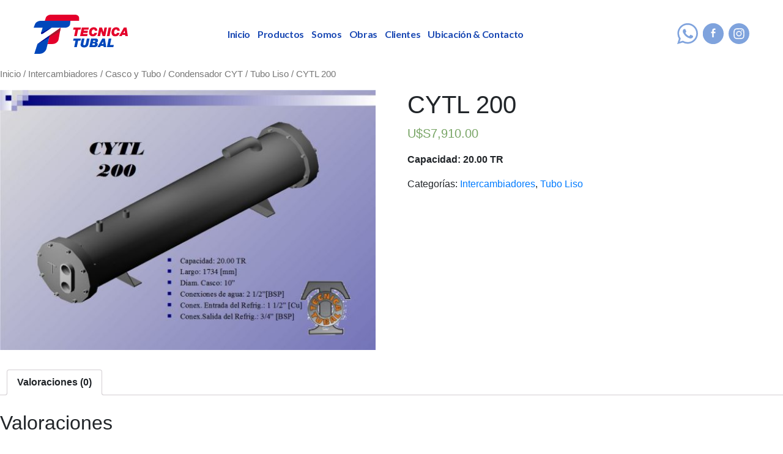

--- FILE ---
content_type: text/html; charset=UTF-8
request_url: http://tecnicatubal.com/producto/cytl-0200/
body_size: 40653
content:
<!DOCTYPE html>
<!--[if lt IE 7]>
<html class="ie6 ie-oldie" lang="es">
<![endif]-->
<!--[if IE 7]>
<html class="ie ie7" lang="es">
<![endif]-->
<!--[if IE 8]>
<html class="ie ie8" lang="es">
<![endif]-->
<!--[if !(IE 7) & !(IE 8)]><!-->
<html lang="es">
<!--<![endif]-->

<head>
    <meta charset="UTF-8" />
    <meta http-equiv="X-UA-Compatible" content="IE=edge,chrome=1">
    <meta name="viewport" content="width=device-width, initial-scale=1, shrink-to-fit=no">
    <title>  CYTL 200</title>
    <link rel="profile" href="http://gmpg.org/xfn/11" />
    <link rel="pingback" href="http://tecnicatubal.com/xmlrpc.php" />
        <!--[if lt IE 9]>
    <script src="http://tecnicatubal.com/wp-content/themes/tecnicatubal/js/html5.js" type="text/javascript"></script>
    <![endif]-->            
        
    <script type="text/javascript">     
    var templateUrl = 'http://tecnicatubal.com/wp-content/themes/tecnicatubal';
    </script>    
     
    <link rel='dns-prefetch' href='//s.w.org' />
<link rel="alternate" type="application/rss+xml" title="Técnica Tubal &raquo; Comentario CYTL 200 del feed" href="http://tecnicatubal.com/producto/cytl-0200/feed/" />
		<script type="text/javascript">
			window._wpemojiSettings = {"baseUrl":"https:\/\/s.w.org\/images\/core\/emoji\/13.0.0\/72x72\/","ext":".png","svgUrl":"https:\/\/s.w.org\/images\/core\/emoji\/13.0.0\/svg\/","svgExt":".svg","source":{"concatemoji":"http:\/\/tecnicatubal.com\/wp-includes\/js\/wp-emoji-release.min.js?ver=5.5.17"}};
			!function(e,a,t){var n,r,o,i=a.createElement("canvas"),p=i.getContext&&i.getContext("2d");function s(e,t){var a=String.fromCharCode;p.clearRect(0,0,i.width,i.height),p.fillText(a.apply(this,e),0,0);e=i.toDataURL();return p.clearRect(0,0,i.width,i.height),p.fillText(a.apply(this,t),0,0),e===i.toDataURL()}function c(e){var t=a.createElement("script");t.src=e,t.defer=t.type="text/javascript",a.getElementsByTagName("head")[0].appendChild(t)}for(o=Array("flag","emoji"),t.supports={everything:!0,everythingExceptFlag:!0},r=0;r<o.length;r++)t.supports[o[r]]=function(e){if(!p||!p.fillText)return!1;switch(p.textBaseline="top",p.font="600 32px Arial",e){case"flag":return s([127987,65039,8205,9895,65039],[127987,65039,8203,9895,65039])?!1:!s([55356,56826,55356,56819],[55356,56826,8203,55356,56819])&&!s([55356,57332,56128,56423,56128,56418,56128,56421,56128,56430,56128,56423,56128,56447],[55356,57332,8203,56128,56423,8203,56128,56418,8203,56128,56421,8203,56128,56430,8203,56128,56423,8203,56128,56447]);case"emoji":return!s([55357,56424,8205,55356,57212],[55357,56424,8203,55356,57212])}return!1}(o[r]),t.supports.everything=t.supports.everything&&t.supports[o[r]],"flag"!==o[r]&&(t.supports.everythingExceptFlag=t.supports.everythingExceptFlag&&t.supports[o[r]]);t.supports.everythingExceptFlag=t.supports.everythingExceptFlag&&!t.supports.flag,t.DOMReady=!1,t.readyCallback=function(){t.DOMReady=!0},t.supports.everything||(n=function(){t.readyCallback()},a.addEventListener?(a.addEventListener("DOMContentLoaded",n,!1),e.addEventListener("load",n,!1)):(e.attachEvent("onload",n),a.attachEvent("onreadystatechange",function(){"complete"===a.readyState&&t.readyCallback()})),(n=t.source||{}).concatemoji?c(n.concatemoji):n.wpemoji&&n.twemoji&&(c(n.twemoji),c(n.wpemoji)))}(window,document,window._wpemojiSettings);
		</script>
		<style type="text/css">
img.wp-smiley,
img.emoji {
	display: inline !important;
	border: none !important;
	box-shadow: none !important;
	height: 1em !important;
	width: 1em !important;
	margin: 0 .07em !important;
	vertical-align: -0.1em !important;
	background: none !important;
	padding: 0 !important;
}
</style>
	<link rel='stylesheet' id='wp-block-library-css'  href='http://tecnicatubal.com/wp-content/plugins/gutenberg/build/block-library/style.css?ver=1603804075' type='text/css' media='all' />
<link rel='stylesheet' id='contact-form-7-css'  href='http://tecnicatubal.com/wp-content/plugins/contact-form-7/includes/css/styles.css?ver=5.3' type='text/css' media='all' />
<style id='global-styles-inline-css' type='text/css'>
:root{--wp--preset--color--black:#000000;--wp--preset--color--cyan-bluish-gray:#abb8c3;--wp--preset--color--white:#ffffff;--wp--preset--color--pale-pink:#f78da7;--wp--preset--color--vivid-red:#cf2e2e;--wp--preset--color--luminous-vivid-orange:#ff6900;--wp--preset--color--luminous-vivid-amber:#fcb900;--wp--preset--color--light-green-cyan:#7bdcb5;--wp--preset--color--vivid-green-cyan:#00d084;--wp--preset--color--pale-cyan-blue:#8ed1fc;--wp--preset--color--vivid-cyan-blue:#0693e3;--wp--preset--color--vivid-purple:#9b51e0;--wp--preset--gradient--vivid-cyan-blue-to-vivid-purple:linear-gradient(135deg,rgba(6,147,227,1) 0%,rgb(155,81,224) 100%);--wp--preset--gradient--light-green-cyan-to-vivid-green-cyan:linear-gradient(135deg,rgb(122,220,180) 0%,rgb(0,208,130) 100%);--wp--preset--gradient--luminous-vivid-amber-to-luminous-vivid-orange:linear-gradient(135deg,rgba(252,185,0,1) 0%,rgba(255,105,0,1) 100%);--wp--preset--gradient--luminous-vivid-orange-to-vivid-red:linear-gradient(135deg,rgba(255,105,0,1) 0%,rgb(207,46,46) 100%);--wp--preset--gradient--very-light-gray-to-cyan-bluish-gray:linear-gradient(135deg,rgb(238,238,238) 0%,rgb(169,184,195) 100%);--wp--preset--gradient--cool-to-warm-spectrum:linear-gradient(135deg,rgb(74,234,220) 0%,rgb(151,120,209) 20%,rgb(207,42,186) 40%,rgb(238,44,130) 60%,rgb(251,105,98) 80%,rgb(254,248,76) 100%);--wp--preset--gradient--blush-light-purple:linear-gradient(135deg,rgb(255,206,236) 0%,rgb(152,150,240) 100%);--wp--preset--gradient--blush-bordeaux:linear-gradient(135deg,rgb(254,205,165) 0%,rgb(254,45,45) 50%,rgb(107,0,62) 100%);--wp--preset--gradient--luminous-dusk:linear-gradient(135deg,rgb(255,203,112) 0%,rgb(199,81,192) 50%,rgb(65,88,208) 100%);--wp--preset--gradient--pale-ocean:linear-gradient(135deg,rgb(255,245,203) 0%,rgb(182,227,212) 50%,rgb(51,167,181) 100%);--wp--preset--gradient--electric-grass:linear-gradient(135deg,rgb(202,248,128) 0%,rgb(113,206,126) 100%);--wp--preset--gradient--midnight:linear-gradient(135deg,rgb(2,3,129) 0%,rgb(40,116,252) 100%);--wp--preset--font-size--small:13;--wp--preset--font-size--normal:16;--wp--preset--font-size--medium:20;--wp--preset--font-size--large:36;--wp--preset--font-size--huge:42;}.has-black-color{color:#000000;}
.has-cyan-bluish-gray-color{color:#abb8c3;}
.has-white-color{color:#ffffff;}
.has-pale-pink-color{color:#f78da7;}
.has-vivid-red-color{color:#cf2e2e;}
.has-luminous-vivid-orange-color{color:#ff6900;}
.has-luminous-vivid-amber-color{color:#fcb900;}
.has-light-green-cyan-color{color:#7bdcb5;}
.has-vivid-green-cyan-color{color:#00d084;}
.has-pale-cyan-blue-color{color:#8ed1fc;}
.has-vivid-cyan-blue-color{color:#0693e3;}
.has-vivid-purple-color{color:#9b51e0;}
.has-black-background-color{background-color:#000000;}
.has-cyan-bluish-gray-background-color{background-color:#abb8c3;}
.has-white-background-color{background-color:#ffffff;}
.has-pale-pink-background-color{background-color:#f78da7;}
.has-vivid-red-background-color{background-color:#cf2e2e;}
.has-luminous-vivid-orange-background-color{background-color:#ff6900;}
.has-luminous-vivid-amber-background-color{background-color:#fcb900;}
.has-light-green-cyan-background-color{background-color:#7bdcb5;}
.has-vivid-green-cyan-background-color{background-color:#00d084;}
.has-pale-cyan-blue-background-color{background-color:#8ed1fc;}
.has-vivid-cyan-blue-background-color{background-color:#0693e3;}
.has-vivid-purple-background-color{background-color:#9b51e0;}
.has-vivid-cyan-blue-to-vivid-purple-gradient-background{background:linear-gradient(135deg,rgba(6,147,227,1) 0%,rgb(155,81,224) 100%);}
.has-light-green-cyan-to-vivid-green-cyan-gradient-background{background:linear-gradient(135deg,rgb(122,220,180) 0%,rgb(0,208,130) 100%);}
.has-luminous-vivid-amber-to-luminous-vivid-orange-gradient-background{background:linear-gradient(135deg,rgba(252,185,0,1) 0%,rgba(255,105,0,1) 100%);}
.has-luminous-vivid-orange-to-vivid-red-gradient-background{background:linear-gradient(135deg,rgba(255,105,0,1) 0%,rgb(207,46,46) 100%);}
.has-very-light-gray-to-cyan-bluish-gray-gradient-background{background:linear-gradient(135deg,rgb(238,238,238) 0%,rgb(169,184,195) 100%);}
.has-cool-to-warm-spectrum-gradient-background{background:linear-gradient(135deg,rgb(74,234,220) 0%,rgb(151,120,209) 20%,rgb(207,42,186) 40%,rgb(238,44,130) 60%,rgb(251,105,98) 80%,rgb(254,248,76) 100%);}
.has-blush-light-purple-gradient-background{background:linear-gradient(135deg,rgb(255,206,236) 0%,rgb(152,150,240) 100%);}
.has-blush-bordeaux-gradient-background{background:linear-gradient(135deg,rgb(254,205,165) 0%,rgb(254,45,45) 50%,rgb(107,0,62) 100%);}
.has-luminous-dusk-gradient-background{background:linear-gradient(135deg,rgb(255,203,112) 0%,rgb(199,81,192) 50%,rgb(65,88,208) 100%);}
.has-pale-ocean-gradient-background{background:linear-gradient(135deg,rgb(255,245,203) 0%,rgb(182,227,212) 50%,rgb(51,167,181) 100%);}
.has-electric-grass-gradient-background{background:linear-gradient(135deg,rgb(202,248,128) 0%,rgb(113,206,126) 100%);}
.has-midnight-gradient-background{background:linear-gradient(135deg,rgb(2,3,129) 0%,rgb(40,116,252) 100%);}
.has-small-font-size{font-size:13;}
.has-normal-font-size{font-size:16;}
.has-medium-font-size{font-size:20;}
.has-large-font-size{font-size:36;}
.has-huge-font-size{font-size:42;}

</style>
<link rel='stylesheet' id='woocommerce-layout-css'  href='http://tecnicatubal.com/wp-content/plugins/woocommerce/assets/css/woocommerce-layout.css?ver=3.5.10' type='text/css' media='all' />
<link rel='stylesheet' id='woocommerce-smallscreen-css'  href='http://tecnicatubal.com/wp-content/plugins/woocommerce/assets/css/woocommerce-smallscreen.css?ver=3.5.10' type='text/css' media='only screen and (max-width: 768px)' />
<link rel='stylesheet' id='woocommerce-general-css'  href='http://tecnicatubal.com/wp-content/plugins/woocommerce/assets/css/woocommerce.css?ver=3.5.10' type='text/css' media='all' />
<style id='woocommerce-inline-inline-css' type='text/css'>
.woocommerce form .form-row .required { visibility: visible; }
</style>
<link rel='stylesheet' id='slickcss-css'  href='http://tecnicatubal.com/wp-content/themes/tecnicatubal/vendor/slick/slick.css?ver=1.8.0' type='text/css' media='all' />
<link rel='stylesheet' id='slicktheme-css'  href='http://tecnicatubal.com/wp-content/themes/tecnicatubal/vendor/slick/slick-theme.css?ver=1.8.0' type='text/css' media='all' />
<link rel='stylesheet' id='animate_css-css'  href='http://tecnicatubal.com/wp-content/themes/tecnicatubal/vendor/animate.css?ver=3.6.0' type='text/css' media='all' />
<link rel='stylesheet' id='bootstrap_css-css'  href='http://tecnicatubal.com/wp-content/themes/tecnicatubal/vendor/bootstrap/4.1.2/css/bootstrap.min.css?ver=4.1.2' type='text/css' media='all' />
<link rel='stylesheet' id='style-css'  href='http://tecnicatubal.com/wp-content/themes/tecnicatubal/style.css?ver=2018070012' type='text/css' media='all' />
<script type='text/javascript' src='http://tecnicatubal.com/wp-content/themes/tecnicatubal/vendor/jquery-3.3.1.min.js' id='jquery-js'></script>
<script type='text/javascript' src='http://tecnicatubal.com/wp-content/themes/tecnicatubal/vendor/faw5/fa-brands.js?ver=5.0.8' id='fontaw5-fa-brands-js'></script>
<script type='text/javascript' src='http://tecnicatubal.com/wp-content/themes/tecnicatubal/vendor/faw5/fontawesome.min.js?ver=5.0.8' id='fontaw5-js'></script>
<link rel="https://api.w.org/" href="http://tecnicatubal.com/wp-json/" /><link rel="alternate" type="application/json" href="http://tecnicatubal.com/wp-json/wp/v2/product/443" /><link rel="EditURI" type="application/rsd+xml" title="RSD" href="http://tecnicatubal.com/xmlrpc.php?rsd" />
<link rel="wlwmanifest" type="application/wlwmanifest+xml" href="http://tecnicatubal.com/wp-includes/wlwmanifest.xml" /> 
<meta name="generator" content="WordPress 5.5.17" />
<meta name="generator" content="WooCommerce 3.5.10" />
<link rel="canonical" href="http://tecnicatubal.com/producto/cytl-0200/" />
<link rel='shortlink' href='http://tecnicatubal.com/?p=443' />
<link rel="alternate" type="application/json+oembed" href="http://tecnicatubal.com/wp-json/oembed/1.0/embed?url=http%3A%2F%2Ftecnicatubal.com%2Fproducto%2Fcytl-0200%2F" />
<link rel="alternate" type="text/xml+oembed" href="http://tecnicatubal.com/wp-json/oembed/1.0/embed?url=http%3A%2F%2Ftecnicatubal.com%2Fproducto%2Fcytl-0200%2F&#038;format=xml" />
	<noscript><style>.woocommerce-product-gallery{ opacity: 1 !important; }</style></noscript>
	<link rel="icon" href="http://tecnicatubal.com/wp-content/uploads/2020/10/cropped-tt-32x32.png" sizes="32x32" />
<link rel="icon" href="http://tecnicatubal.com/wp-content/uploads/2020/10/cropped-tt-192x192.png" sizes="192x192" />
<link rel="apple-touch-icon" href="http://tecnicatubal.com/wp-content/uploads/2020/10/cropped-tt-180x180.png" />
<meta name="msapplication-TileImage" content="http://tecnicatubal.com/wp-content/uploads/2020/10/cropped-tt-270x270.png" />
		<style type="text/css" id="wp-custom-css">
			#pinicio #seccion-obras{
	display:none;
}
.activar-detalle-modals:hover{
	cursor:pointer;
}
.activar-detalle-modals a{
	color: white;
    text-decoration: none;
}
.conoce-n-servicios{
	height:auto;
}
.conoce-n-servicios .category {
	height:auto;
}
#descipcion-producto .titulo{
	color:white;
	background:#0047bb;
}
.container-detalle .imagen-destacada img{
	max-width:100%;
}
.container-detalle .price-product{
	background:#2E3135;
	color:white;
}
.container-detalle .first{
	display:none;
}

.page-template-page-detalle-producto #nav-wrapper ,.page-template-page-detalle-producto .ghost-nav{
	display:none;
}
@media (max-width:473px){
	.clase-return{
		display:none;
	}
	
}
/*ocultar imagenes slider*/
.tax-product_cat .slick-slide .thumbnail,.post-type-archive-product .slick-slide .thumbnail{
	display:none;
}
.tax-product_cat .product-cats.slick-initialized{
	    margin-bottom: 2rem
}
.product-mobile{
	display:none;
}
@media (max-width:700px){
	.product-desk{
		display:none;
	}
	.product-mobile{
		display:block;
		margin-top:-28px!important;
		padding:0px!important;
	}
	.product-mobile .category{
		width:185px;
		
	}
	.product-mobile .titcat{
		font-size:18px!important;
	}
	.product-cats-moblie{
		display:flex;
		flex-wrap:wrap;
		column-gap:5px;
		justify-content: center;
	}
	.product-mobile .titulo-box{
		height:60px!important;
	}
	.product-mobile .category{
		height:65px!important;
		
	}
	
}		</style>
		
    <script>
    $(function () {
      var nua = navigator.userAgent
      var isAndroid = (nua.indexOf('Mozilla/5.0') > -1 && nua.indexOf('Android ') > -1 && nua.indexOf('AppleWebKit') > -1 && nua.indexOf('Chrome') === -1)
      if (isAndroid) { 
      }
    })
    </script>    
</head>
<body class="product-template-default single single-product postid-443 theme-no-tienda woocommerce woocommerce-page woocommerce-no-js">
 
<div class="ghost-nav nav-h">
</div>
<div id="nav-wrapper" class="nav-wrapper nav-h">
	<div class="container">	
		<a href="http://tecnicatubal.com">
			<div class="logo-wrapper">
				<div class="logo-header"></div>
			</div>
		</a>
		<div class="btns-bloque">
			<img class="btn-mostrar-menu-mobile-toggle btn-menu-barras" src="http://tecnicatubal.com/wp-content/themes/tecnicatubal/images/menu-bars.png"> 
			<img class="btn-mostrar-menu-mobile-toggle btn-menu-cruz" src="http://tecnicatubal.com/wp-content/themes/tecnicatubal/images/menu-cruz.png"> 
		</div>
		
		<div class="nav-bloque nav-h">    		
    		<nav class="primary-nav">
    			<div class="vh"></div>    		  
        		        		<ul id="menu-menu-principal" class=""><li id="menu-item-17" class="menu-item menu-item-type-post_type menu-item-object-page menu-item-home menu-item-17"><a href="http://tecnicatubal.com/">Inicio</a></li>
<li id="menu-item-144" class="menu-item menu-item-type-post_type menu-item-object-page current_page_parent menu-item-144"><a href="http://tecnicatubal.com/tienda/">Productos</a></li>
<li id="menu-item-32" class="menu-item menu-item-type-post_type menu-item-object-page menu-item-32"><a href="http://tecnicatubal.com/quienes-somos/">Somos</a></li>
<li id="menu-item-33" class="menu-item menu-item-type-post_type menu-item-object-page menu-item-33"><a href="http://tecnicatubal.com/obras/">Obras</a></li>
<li id="menu-item-34" class="menu-item menu-item-type-post_type menu-item-object-page menu-item-34"><a href="http://tecnicatubal.com/clientes/">Clientes</a></li>
<li id="menu-item-36" class="menu-item menu-item-type-post_type menu-item-object-page menu-item-36"><a href="http://tecnicatubal.com/ubicacion-contacto/">Ubicación &#038; Contacto</a></li>
</ul>        		 
    			<div class="social-bloque-mobile social-bloque-wsp">
    				<div class="social-item">
    					<a class="social-link" href="https://www.facebook.com/tecnicatubal" target="_blank">
    					<div class="social-ico face"></div></a>	
						</div>
					<div class="social-item">
    					<a class="social-link rawteltransformar" href="https://wa.me/" data-rawnumber="+54 9 291 5766386" target="_blank">
    					<div class="social-ico wsp"></div></a>
						</div>
					<div class="social-item">
        				<a class="social-link" href="https://www.instagram.com/tecnicatubalsaic/" target="_blank">
        					<div class="social-ico insta"></div>        				
        				</a>
					</div>
    			</div>
    		</nav>
		</div>
		<div class="social-bloque social-bloque-wsp">
			<div class="vh"></div>	
					
			<div class="social-links-wrapper">
			<a class="social-link rawteltransformar" href="https://wa.me/" data-rawnumber="+54 9 291 5766386" target="_blank">
			<div class="social-ico wsp"></div> 
			<div class="telnumber"> +54 9 291 5766386</div> 
			</a>
			
			<a class="social-link" href="https://www.facebook.com/tecnicatubal" target="_blank">
			<div class="social-ico face"></div> 
			</a>
			
			<a class="social-link" href="https://www.instagram.com/tecnicatubalsaic/" target="_blank">
			<div class="social-ico insta"></div> 
			</a>
				</div>
		</div>		
		
	</div>
</div>
<div id="main" class="main-wrapper">

	
	<div id="primary" class="content-area"><main id="main" class="site-main" role="main"><nav class="woocommerce-breadcrumb"><a href="http://tecnicatubal.com">Inicio</a>&nbsp;&#47;&nbsp;<a href="http://tecnicatubal.com/categoria-producto/intercambiadores/">Intercambiadores</a>&nbsp;&#47;&nbsp;<a href="http://tecnicatubal.com/categoria-producto/intercambiadores/casco-y-tubo-intercambiadores/">Casco y Tubo</a>&nbsp;&#47;&nbsp;<a href="http://tecnicatubal.com/categoria-producto/intercambiadores/casco-y-tubo-intercambiadores/condensador-cyt/">Condensador CYT</a>&nbsp;&#47;&nbsp;<a href="http://tecnicatubal.com/categoria-producto/intercambiadores/casco-y-tubo-intercambiadores/condensador-cyt/tubo-liso/">Tubo Liso</a>&nbsp;&#47;&nbsp;CYTL 200</nav>
		
			<div class="woocommerce-notices-wrapper"></div><div id="product-443" class="post-443 product type-product status-publish has-post-thumbnail product_cat-intercambiadores product_cat-tubo-liso first instock shipping-taxable product-type-simple">

	<div class="woocommerce-product-gallery woocommerce-product-gallery--with-images woocommerce-product-gallery--columns-4 images" data-columns="4" style="opacity: 0; transition: opacity .25s ease-in-out;">
	<figure class="woocommerce-product-gallery__wrapper">
		<div data-thumb="http://tecnicatubal.com/wp-content/uploads/2018/08/CYTL-200-100x100.jpg" class="woocommerce-product-gallery__image"><a href="http://tecnicatubal.com/wp-content/uploads/2018/08/CYTL-200.jpg"><img width="600" height="415" src="http://tecnicatubal.com/wp-content/uploads/2018/08/CYTL-200-600x415.jpg" class="wp-post-image" alt="" loading="lazy" title="CYTL 200" data-caption="" data-src="http://tecnicatubal.com/wp-content/uploads/2018/08/CYTL-200.jpg" data-large_image="http://tecnicatubal.com/wp-content/uploads/2018/08/CYTL-200.jpg" data-large_image_width="1040" data-large_image_height="720" srcset="http://tecnicatubal.com/wp-content/uploads/2018/08/CYTL-200-600x415.jpg 600w, http://tecnicatubal.com/wp-content/uploads/2018/08/CYTL-200-300x208.jpg 300w, http://tecnicatubal.com/wp-content/uploads/2018/08/CYTL-200-768x532.jpg 768w, http://tecnicatubal.com/wp-content/uploads/2018/08/CYTL-200-1024x709.jpg 1024w, http://tecnicatubal.com/wp-content/uploads/2018/08/CYTL-200-370x256.jpg 370w, http://tecnicatubal.com/wp-content/uploads/2018/08/CYTL-200-280x194.jpg 280w, http://tecnicatubal.com/wp-content/uploads/2018/08/CYTL-200-527x365.jpg 527w, http://tecnicatubal.com/wp-content/uploads/2018/08/CYTL-200.jpg 1040w" sizes="(max-width: 600px) 100vw, 600px" /></a></div>	</figure>
</div>

	<div class="summary entry-summary">
		<h1 class="product_title entry-title">CYTL 200</h1><p class="price"><span class="woocommerce-Price-amount amount"><span class="woocommerce-Price-currencySymbol">U$S</span>7,910.00</span></p>
<div class="woocommerce-product-details__short-description">
	<p><strong>Capacidad: 20.00 TR </strong></p>
</div>
<div class="product_meta">

	
	
	<span class="posted_in">Categorías: <a href="http://tecnicatubal.com/categoria-producto/intercambiadores/" rel="tag">Intercambiadores</a>, <a href="http://tecnicatubal.com/categoria-producto/intercambiadores/casco-y-tubo-intercambiadores/condensador-cyt/tubo-liso/" rel="tag">Tubo Liso</a></span>
	
	
</div>
	</div>

	
	<div class="woocommerce-tabs wc-tabs-wrapper">
		<ul class="tabs wc-tabs" role="tablist">
							<li class="reviews_tab" id="tab-title-reviews" role="tab" aria-controls="tab-reviews">
					<a href="#tab-reviews">Valoraciones (0)</a>
				</li>
					</ul>
					<div class="woocommerce-Tabs-panel woocommerce-Tabs-panel--reviews panel entry-content wc-tab" id="tab-reviews" role="tabpanel" aria-labelledby="tab-title-reviews">
				<div id="reviews" class="woocommerce-Reviews">
	<div id="comments">
		<h2 class="woocommerce-Reviews-title">Valoraciones</h2>

		
			<p class="woocommerce-noreviews">No hay valoraciones aún.</p>

			</div>

	
		<div id="review_form_wrapper">
			<div id="review_form">
					<div id="respond" class="comment-respond">
		<span id="reply-title" class="comment-reply-title">Sé el primero en valorar &ldquo;CYTL 200&rdquo; <small><a rel="nofollow" id="cancel-comment-reply-link" href="/producto/cytl-0200/#respond" style="display:none;">Cancelar la respuesta</a></small></span><form action="http://tecnicatubal.com/wp-comments-post.php" method="post" id="commentform" class="comment-form"><p class="comment-notes"><span id="email-notes">Tu dirección de correo electrónico no será publicada.</span> Los campos obligatorios están marcados con <span class="required">*</span></p><div class="comment-form-rating"><label for="rating">Tu puntuación</label><select name="rating" id="rating" required>
							<option value="">Puntuar&hellip;</option>
							<option value="5">Perfecto</option>
							<option value="4">Bueno</option>
							<option value="3">Normal</option>
							<option value="2">No está tan mal</option>
							<option value="1">Muy pobre</option>
						</select></div><p class="comment-form-comment"><label for="comment">Tu valoración&nbsp;<span class="required">*</span></label><textarea id="comment" name="comment" cols="45" rows="8" required></textarea></p><p class="comment-form-author"><label for="author">Nombre&nbsp;<span class="required">*</span></label> <input id="author" name="author" type="text" value="" size="30" required /></p>
<p class="comment-form-email"><label for="email">Correo electrónico&nbsp;<span class="required">*</span></label> <input id="email" name="email" type="email" value="" size="30" required /></p>
<p class="comment-form-cookies-consent"><input id="wp-comment-cookies-consent" name="wp-comment-cookies-consent" type="checkbox" value="yes" /> <label for="wp-comment-cookies-consent">Guarda mi nombre, correo electrónico y web en este navegador para la próxima vez que comente.</label></p>
<p class="form-submit"><input name="submit" type="submit" id="submit" class="submit" value="Enviar" /> <input type='hidden' name='comment_post_ID' value='443' id='comment_post_ID' />
<input type='hidden' name='comment_parent' id='comment_parent' value='0' />
</p></form>	</div><!-- #respond -->
				</div>
		</div>

	
	<div class="clear"></div>
</div>
			</div>
			</div>


	<section class="related products">

		<h2>Productos relacionados</h2>

		<ul class="products columns-4">

			
				<li class="post-248 product type-product status-publish has-post-thumbnail product_cat-intercambiadores product_cat-contra-corriente product_cat-condensador product_cat-cuerpo-simple first instock shipping-taxable product-type-simple">
	<a href="http://tecnicatubal.com/producto/cct-0040/" class="woocommerce-LoopProduct-link woocommerce-loop-product__link"><img width="300" height="300" src="http://tecnicatubal.com/wp-content/uploads/2018/08/CCT-40-300x300.jpg" class="attachment-woocommerce_thumbnail size-woocommerce_thumbnail" alt="" loading="lazy" srcset="http://tecnicatubal.com/wp-content/uploads/2018/08/CCT-40-300x300.jpg 300w, http://tecnicatubal.com/wp-content/uploads/2018/08/CCT-40-100x100.jpg 100w, http://tecnicatubal.com/wp-content/uploads/2018/08/CCT-40-150x150.jpg 150w" sizes="(max-width: 300px) 100vw, 300px" /><h2 class="woocommerce-loop-product__title">CCT 40</h2>
	<span class="price"><span class="woocommerce-Price-amount amount"><span class="woocommerce-Price-currencySymbol">U$S</span>432.00</span></span>
</a></li>

			
				<li class="post-428 product type-product status-publish has-post-thumbnail product_cat-intercambiadores product_cat-contra-corriente product_cat-condensador product_cat-cuerpo-simple instock shipping-taxable product-type-simple">
	<a href="http://tecnicatubal.com/producto/cct-1800/" class="woocommerce-LoopProduct-link woocommerce-loop-product__link"><img width="300" height="300" src="http://tecnicatubal.com/wp-content/uploads/2018/08/CCT-1800-300x300.jpg" class="attachment-woocommerce_thumbnail size-woocommerce_thumbnail" alt="" loading="lazy" srcset="http://tecnicatubal.com/wp-content/uploads/2018/08/CCT-1800-300x300.jpg 300w, http://tecnicatubal.com/wp-content/uploads/2018/08/CCT-1800-100x100.jpg 100w, http://tecnicatubal.com/wp-content/uploads/2018/08/CCT-1800-150x150.jpg 150w" sizes="(max-width: 300px) 100vw, 300px" /><h2 class="woocommerce-loop-product__title">CCT 1800</h2>
	<span class="price"><span class="woocommerce-Price-amount amount"><span class="woocommerce-Price-currencySymbol">U$S</span>1,631.00</span></span>
</a></li>

			
				<li class="post-250 product type-product status-publish has-post-thumbnail product_cat-intercambiadores product_cat-contra-corriente product_cat-condensador product_cat-cuerpo-simple instock shipping-taxable product-type-simple">
	<a href="http://tecnicatubal.com/producto/cct-0060/" class="woocommerce-LoopProduct-link woocommerce-loop-product__link"><img width="300" height="300" src="http://tecnicatubal.com/wp-content/uploads/2018/08/CCT-60-300x300.jpg" class="attachment-woocommerce_thumbnail size-woocommerce_thumbnail" alt="" loading="lazy" srcset="http://tecnicatubal.com/wp-content/uploads/2018/08/CCT-60-300x300.jpg 300w, http://tecnicatubal.com/wp-content/uploads/2018/08/CCT-60-100x100.jpg 100w, http://tecnicatubal.com/wp-content/uploads/2018/08/CCT-60-150x150.jpg 150w" sizes="(max-width: 300px) 100vw, 300px" /><h2 class="woocommerce-loop-product__title">CCT 60</h2>
	<span class="price"><span class="woocommerce-Price-amount amount"><span class="woocommerce-Price-currencySymbol">U$S</span>553.00</span></span>
</a></li>

			
				<li class="post-262 product type-product status-publish has-post-thumbnail product_cat-intercambiadores product_cat-contra-corriente product_cat-condensador product_cat-cuerpo-acoplado last instock shipping-taxable product-type-simple">
	<a href="http://tecnicatubal.com/producto/cct-3600-ac/" class="woocommerce-LoopProduct-link woocommerce-loop-product__link"><img width="300" height="300" src="http://tecnicatubal.com/wp-content/uploads/2018/08/CCT-3600-AC-300x300.jpg" class="attachment-woocommerce_thumbnail size-woocommerce_thumbnail" alt="" loading="lazy" srcset="http://tecnicatubal.com/wp-content/uploads/2018/08/CCT-3600-AC-300x300.jpg 300w, http://tecnicatubal.com/wp-content/uploads/2018/08/CCT-3600-AC-100x100.jpg 100w, http://tecnicatubal.com/wp-content/uploads/2018/08/CCT-3600-AC-150x150.jpg 150w" sizes="(max-width: 300px) 100vw, 300px" /><h2 class="woocommerce-loop-product__title">CCT 3600 AC</h2>
	<span class="price"><span class="woocommerce-Price-amount amount"><span class="woocommerce-Price-currencySymbol">U$S</span>3,692.00</span></span>
</a></li>

			
		</ul>

	</section>

</div>


		
	</main></div>
		<div id="sidebar" role="complementary">
		<ul>
						<li>
				<form role="search" method="get" id="searchform" class="searchform" action="http://tecnicatubal.com/">
				<div>
					<label class="screen-reader-text" for="s">Buscar:</label>
					<input type="text" value="" name="s" id="s" />
					<input type="submit" id="searchsubmit" value="Buscar" />
				</div>
			</form>			</li>

			<!-- Author information is disabled per default. Uncomment and fill in your details if you want to use it.
			<li><h2>Autor</h2>
			<p>A little something about you, the author. Nothing lengthy, just an overview.</p>
			</li>
			-->

						</ul>
		<ul role="navigation">
				<li class="pagenav"><h2>Páginas</h2><ul><li class="page_item page-item-21"><a href="http://tecnicatubal.com/quienes-somos/">¿Quiénes Somos?</a></li>
<li class="page_item page-item-38"><a href="http://tecnicatubal.com/cart/">Cart</a></li>
<li class="page_item page-item-39"><a href="http://tecnicatubal.com/checkout/">Checkout</a></li>
<li class="page_item page-item-25"><a href="http://tecnicatubal.com/clientes/">Clientes</a></li>
<li class="page_item page-item-1527"><a href="http://tecnicatubal.com/detalle-producto/">Detalle Producto</a></li>
<li class="page_item page-item-14"><a href="http://tecnicatubal.com/">Inicio</a></li>
<li class="page_item page-item-40"><a href="http://tecnicatubal.com/my-account/">My account</a></li>
<li class="page_item page-item-23"><a href="http://tecnicatubal.com/obras/">Obras</a></li>
<li class="page_item page-item-1168"><a href="http://tecnicatubal.com/servicios/">Servicios</a></li>
<li class="page_item page-item-127 current_page_parent"><a href="http://tecnicatubal.com/tienda/">Tienda</a></li>
<li class="page_item page-item-27"><a href="http://tecnicatubal.com/ubicacion-contacto/">Ubicación &#038; Contacto</a></li>
</ul></li>
			<li><h2>Archivos</h2>
				<ul>
								</ul>
			</li>

				<li class="categories"><h2>Categorías</h2><ul><li class="cat-item-none">No hay categorías</li></ul></li>		</ul>
		<ul>
				
					</ul>
	</div>

		
	</div><!-- #main .main-wrapper -->

	<div class="site-footer">
		<div class="container">
			<div class="row">
	
	
		<div class="footer-col-1 col-md-12 col-lg-4">		
			<div class="logo-wrapper">
				<div class="footer-logo"></div>
			</div>
		</div><!-- .footer-col-1 -->
	
	
		<div class="footer-col-2 col-md-12 col-lg-4">
	
	
             <div class="info-bloque">
             	<div class="info-linea">
             		<span>Sixto Laspiur 1749&nbsp;&nbsp;|&nbsp;&nbsp;Bah&iacute;a Blanca</span>
             	</div>
             	<div class="info-linea">
             		<span>Buenos Aires&nbsp;&nbsp;|&nbsp;&nbsp;Argentina</span>
             	</div>
             	<div class="info-linea">
             		<a class="rawteltransformar" href="tel:" data-rawnumber="0291 4526674">0291 4526674</a>
             	</div>
             
             	<div class="info-linea info-email">
                 	<a href="mailto:info@tecnicatubal.com" target="_blank" class="">
                 		info@tecnicatubal.com                 	</a>
             	</div>        
             </div>
             
             <div class="social-bloque social-bloque-wsp">
            
    			<div class="vh"></div>	
    			<a class="social-link rawteltransformar" href="https://wa.me/" data-rawnumber="+54 9 291 5766386" target="_blank">
    				<div class="social-ico wsp"> 
    					<div class="telnumber whatsapp">+54 9 291 5766386</div>
    				</div>    			
    			</a>
    			<a class="social-link" href="https://www.facebook.com/tecnicatubal" target="_blank">
    				<div class="social-ico face"> </div>
    			</a>
    			<a class="social-link" href="https://www.instagram.com/tecnicatubalsaic/" target="_blank">
    				<div class="social-ico insta"> </div>
    			</a>
    			
    				
    			<a style="display:none;" class="telnumber whatsapp rawteltransformar" href="https://wa.me/" data-rawnumber="+54 9 291 5766386" target="_blank">+54 9 291 5766386</a>
    			
    		</div>	             
             
         </div><!-- .footer-col-2 -->
         
         
		<div class="footer-col-3 col-md-12 col-lg-4">
		
             <div class="info-bloque">
             
             
				<div class="diseno foot-box">
						<div class="info-linea">&copy; 2026 www.tecnicatubal.com</div>
						<div class="info-linea info-linea-diseno off">diseño web <a class="mdglink" href="http://montangiedg.com.ar/" target="_blank">MDG</a></div>
						<div class="info-linea on">su nuevo sitio web <a href="http://montangiedg.com.ar/" target="_blank">aqu&iacute;!</a></div>
				</div>
				      
             </div>		 
	
		</div><!-- .footer-col-3 -->
         
         
         
         
        	</div><!-- .row-->
    	</div><!-- .container-->
    </div><!-- .site-footer-->
   
    <script type='text/javascript'>    
    /* <![CDATA[ */
    var el_theme_data_config = {"general-slider-autoplay-timeout":"7000",};
    /* ]]> */
    </script>
   
    
    <script src="https://maps.googleapis.com/maps/api/js?key=AIzaSyCeehDu5GAIYwolak0nL5LvRorFZF9hmV0"></script>
<script type="application/ld+json">{"@context":"https:\/\/schema.org\/","@graph":[{"@context":"https:\/\/schema.org\/","@type":"BreadcrumbList","itemListElement":[{"@type":"ListItem","position":1,"item":{"name":"Inicio","@id":"http:\/\/tecnicatubal.com"}},{"@type":"ListItem","position":2,"item":{"name":"Intercambiadores","@id":"http:\/\/tecnicatubal.com\/categoria-producto\/intercambiadores\/"}},{"@type":"ListItem","position":3,"item":{"name":"Casco y Tubo","@id":"http:\/\/tecnicatubal.com\/categoria-producto\/intercambiadores\/casco-y-tubo-intercambiadores\/"}},{"@type":"ListItem","position":4,"item":{"name":"Condensador CYT","@id":"http:\/\/tecnicatubal.com\/categoria-producto\/intercambiadores\/casco-y-tubo-intercambiadores\/condensador-cyt\/"}},{"@type":"ListItem","position":5,"item":{"name":"Tubo Liso","@id":"http:\/\/tecnicatubal.com\/categoria-producto\/intercambiadores\/casco-y-tubo-intercambiadores\/condensador-cyt\/tubo-liso\/"}},{"@type":"ListItem","position":6,"item":{"name":"CYTL 200","@id":"http:\/\/tecnicatubal.com\/producto\/cytl-0200\/"}}]},{"@context":"https:\/\/schema.org\/","@type":"Product","@id":"http:\/\/tecnicatubal.com\/producto\/cytl-0200\/#product","name":"CYTL 200","url":"http:\/\/tecnicatubal.com\/producto\/cytl-0200\/","image":"http:\/\/tecnicatubal.com\/wp-content\/uploads\/2018\/08\/CYTL-200.jpg","description":"Capacidad: 20.00 TR","sku":443,"offers":[{"@type":"Offer","price":"7910.00","priceValidUntil":"2027-12-31","priceSpecification":{"price":"7910.00","priceCurrency":"USD","valueAddedTaxIncluded":"false"},"priceCurrency":"USD","availability":"https:\/\/schema.org\/InStock","url":"http:\/\/tecnicatubal.com\/producto\/cytl-0200\/","seller":{"@type":"Organization","name":"T\u00e9cnica Tubal","url":"http:\/\/tecnicatubal.com"}}]}]}</script>	<script type="text/javascript">
		var c = document.body.className;
		c = c.replace(/woocommerce-no-js/, 'woocommerce-js');
		document.body.className = c;
	</script>
	<script type='text/javascript' id='contact-form-7-js-extra'>
/* <![CDATA[ */
var wpcf7 = {"apiSettings":{"root":"http:\/\/tecnicatubal.com\/wp-json\/contact-form-7\/v1","namespace":"contact-form-7\/v1"}};
/* ]]> */
</script>
<script type='text/javascript' src='http://tecnicatubal.com/wp-content/plugins/contact-form-7/includes/js/scripts.js?ver=5.3' id='contact-form-7-js'></script>
<script type='text/javascript' src='http://tecnicatubal.com/wp-content/plugins/woocommerce/assets/js/jquery-blockui/jquery.blockUI.min.js?ver=2.70' id='jquery-blockui-js'></script>
<script type='text/javascript' id='wc-add-to-cart-js-extra'>
/* <![CDATA[ */
var wc_add_to_cart_params = {"ajax_url":"\/wp-admin\/admin-ajax.php","wc_ajax_url":"\/?wc-ajax=%%endpoint%%","i18n_view_cart":"Ver carrito","cart_url":"http:\/\/tecnicatubal.com\/cart\/","is_cart":"","cart_redirect_after_add":"no"};
/* ]]> */
</script>
<script type='text/javascript' src='http://tecnicatubal.com/wp-content/plugins/woocommerce/assets/js/frontend/add-to-cart.min.js?ver=3.5.10' id='wc-add-to-cart-js'></script>
<script type='text/javascript' id='wc-single-product-js-extra'>
/* <![CDATA[ */
var wc_single_product_params = {"i18n_required_rating_text":"Por favor elige una puntuaci\u00f3n","review_rating_required":"yes","flexslider":{"rtl":false,"animation":"slide","smoothHeight":true,"directionNav":false,"controlNav":"thumbnails","slideshow":false,"animationSpeed":500,"animationLoop":false,"allowOneSlide":false},"zoom_enabled":"","zoom_options":[],"photoswipe_enabled":"","photoswipe_options":{"shareEl":false,"closeOnScroll":false,"history":false,"hideAnimationDuration":0,"showAnimationDuration":0},"flexslider_enabled":""};
/* ]]> */
</script>
<script type='text/javascript' src='http://tecnicatubal.com/wp-content/plugins/woocommerce/assets/js/frontend/single-product.min.js?ver=3.5.10' id='wc-single-product-js'></script>
<script type='text/javascript' src='http://tecnicatubal.com/wp-content/plugins/woocommerce/assets/js/js-cookie/js.cookie.min.js?ver=2.1.4' id='js-cookie-js'></script>
<script type='text/javascript' id='woocommerce-js-extra'>
/* <![CDATA[ */
var woocommerce_params = {"ajax_url":"\/wp-admin\/admin-ajax.php","wc_ajax_url":"\/?wc-ajax=%%endpoint%%"};
/* ]]> */
</script>
<script type='text/javascript' src='http://tecnicatubal.com/wp-content/plugins/woocommerce/assets/js/frontend/woocommerce.min.js?ver=3.5.10' id='woocommerce-js'></script>
<script type='text/javascript' id='wc-cart-fragments-js-extra'>
/* <![CDATA[ */
var wc_cart_fragments_params = {"ajax_url":"\/wp-admin\/admin-ajax.php","wc_ajax_url":"\/?wc-ajax=%%endpoint%%","cart_hash_key":"wc_cart_hash_6e7f5190975c3920f4a8fe23f5a888c7","fragment_name":"wc_fragments_6e7f5190975c3920f4a8fe23f5a888c7"};
/* ]]> */
</script>
<script type='text/javascript' src='http://tecnicatubal.com/wp-content/plugins/woocommerce/assets/js/frontend/cart-fragments.min.js?ver=3.5.10' id='wc-cart-fragments-js'></script>
<script type='text/javascript' id='pobras-load-more-js-extra'>
/* <![CDATA[ */
var ttubalpobrasloadmore = {"url":"http:\/\/tecnicatubal.com\/wp-admin\/admin-ajax.php"};
/* ]]> */
</script>
<script type='text/javascript' src='http://tecnicatubal.com/wp-content/themes/tecnicatubal/js/pobras.js?ver=2018070012' id='pobras-load-more-js'></script>
<script type='text/javascript' src='http://tecnicatubal.com/wp-content/themes/tecnicatubal/vendor/slick/slick.min.js?ver=1.8.0' id='slickjs-js'></script>
<script type='text/javascript' src='http://tecnicatubal.com/wp-includes/js/underscore.min.js?ver=1.8.3' id='underscore-js'></script>
<script type='text/javascript' src='http://tecnicatubal.com/wp-includes/js/backbone.min.js?ver=1.4.0' id='backbone-js'></script>
<script type='text/javascript' src='http://tecnicatubal.com/wp-content/themes/tecnicatubal/vendor/popper/popper.min.js?ver=1.14.3' id='popper-js'></script>
<script type='text/javascript' src='http://tecnicatubal.com/wp-content/themes/tecnicatubal/vendor/bootstrap/4.1.2/js/bootstrap.min.js?ver=4.1.2' id='bootstrap_js-js'></script>
<script type='text/javascript' src='http://tecnicatubal.com/wp-content/themes/tecnicatubal/vendor/jquery.sticky-kit.min.js?ver=1.1.2' id='sticky-kit-js'></script>
<script type='text/javascript' src='http://tecnicatubal.com/wp-content/themes/tecnicatubal/js/tectubal-main.js?ver=2018070012' id='tectubalmainjs-js'></script>
<script type='text/javascript' id='wcttproductos-js-extra'>
/* <![CDATA[ */
var ttbproductosajax = {"ajax_url":"http:\/\/tecnicatubal.com\/wp-admin\/admin-ajax.php"};
/* ]]> */
</script>
<script type='text/javascript' src='http://tecnicatubal.com/wp-content/themes/tecnicatubal/js/wcttproductos.js?ver=2018070012' id='wcttproductos-js'></script>
<script type='text/javascript' src='http://tecnicatubal.com/wp-includes/js/wp-embed.min.js?ver=5.5.17' id='wp-embed-js'></script>
</body>
</html>

--- FILE ---
content_type: text/javascript
request_url: http://tecnicatubal.com/wp-content/themes/tecnicatubal/js/wcttproductos.js?ver=2018070012
body_size: 8126
content:

// redimensiona el titulo de los productos si un producto es mas largo que 37px
// en columnas de a 2, se reacomoda solo los titulos de una fila de 2
// en columnas de a 3, se reacomoda los titulos de una fila de 3.
function Pproductos_redimensionar_producto_titulo(columnas_cant){
	var filas_de_items = new Array();
	var title_max_h = 0;
	var descr_max_h = 0;
	var elitem;
	var total_items = $('#productos-listado .item-producto').length;
	
	var j = 0;
	$('#productos-listado .item-producto').each(function(){
		j++;		
		$(this).find('.titulo').first().css('min-height','');
		$(this).find('.descripcion').first().css('min-height','');
		filas_de_items.push({
			'id':$(this).attr('id'),
			'title_height_px': parseInt($(this).find('.titulo').first().css('height')),
			'descripcion_height_px':parseInt($(this).find('.descripcion').first().css('height')),			
		});
		
		var flen = filas_de_items.length;
		if ( (flen >= columnas_cant) || (j>=total_items) ){
			//busco el titulo mas alto de la fila. fila de 3, 2 o 1 item.			
			title_max_h = 0;
			descr_max_h = 0;
			for (var m = 0; m < flen; m++) {
				if (filas_de_items[m]['title_height_px'] > title_max_h) {
					title_max_h = filas_de_items[m]['title_height_px'] ;
				}
				if (filas_de_items[m]['descripcion_height_px'] > descr_max_h) {
					descr_max_h = filas_de_items[m]['descripcion_height_px'] ;
				}
			}
			
			// cambio el height de todos los items de la fila
			for (var m = 0; m < flen; m++) {
			    elitem = filas_de_items.pop();
			    $('#' + elitem['id']).find('.titulo').first().css('min-height',title_max_h+'px');
			    $('#' + elitem['id']).find('.descripcion').first().css('min-height',descr_max_h+'px');
			}
		};

	});	
}; // Pproductos_redimensionar_producto_titulo



// ajax
var pproductos_data_ajax = {
		'taxonomy':'',
		'term_taxonomy_id':0,
		'initial_page':3,
		'page_link':'/',
		's':'',
};

var barIsDeclared = true;
try{ pproductos_data; }
catch(e) {
    if(e.name == "ReferenceError") {
    	barIsDeclared = false;
    	
    }
}
if (barIsDeclared){
	pproductos_data_ajax = pproductos_data;
};

var pproductos_current_page = 0;
var pproductos_max_num_pages = 100;

function pproductos_remover_boton_ver_mas(){
	$('#pproductos .cargar-mas-wrap').hide();
	
}

function pproductos_agregar_productos(vueltas_extra){
	var taxonomy = pproductos_data_ajax['taxonomy'];
	var ttprodsearch = pproductos_data_ajax['s'];
	pproductos_current_page = pproductos_current_page + 1;
	$.ajax({
		url: ttbproductosajax.ajax_url,
		type: 'post',
		dataType: 'json',
		data: {
			action: 'productos_ajax_pagination',
			// query_vars: ttbproductosajax.query_vars,
			page: pproductos_current_page,
			taxonomy: taxonomy,
			term_taxonomy_id: pproductos_data_ajax['term_taxonomy_id'],
			s:ttprodsearch,
		},
	})
	.done(function( response, textStatus, jqXHR ) {
		var data = response['data'];
		$('#pproductos #productos-listado').append(data['html']);
		pproductos_max_num_pages = parseInt(data['max_num_pages']);
		
		if (data['found_posts']<1){
			$('#pproductos .cargar-warning').text('No se han encontrado resultados.');
		}else{
			//if (data['found_posts'] == 1){
			//	$('.searchtitle').text('Se ha encontrado 1 resultado que incluye');
			//}else{
			//	$('.searchtitle').text('Se ha encontrado ' + data['found_posts'] + ' resultados que incluyen');
			//}
		}		
	    })
	.always(function( data_or_jqXHR, textStatus, jqXHR_or_errorThrown ) {
		$('#pproductos .cargar-mas-btn').removeClass('cargando');
		$('#cargar-mas-btn').attr('data-current-page', pproductos_current_page );
		if (pproductos_max_num_pages<=pproductos_current_page){			
			pproductos_remover_boton_ver_mas();
		}else{
			if (vueltas_extra>0){
				pproductos_agregar_productos(vueltas_extra-1);
			};			
		};
		
		//redimensiono titles
	    var windowsize = $(window).width();
	    if (windowsize < 768) {
	    	Pproductos_redimensionar_producto_titulo(1);
	    }
	    if ((windowsize >= 768) && (windowsize < 1200) ) {
	    	Pproductos_redimensionar_producto_titulo(2);
	    }
	    if (windowsize >= 1200 ) {
	    	Pproductos_redimensionar_producto_titulo(3);
	    } 
		
	})
	;
}

// slug semi sin acentos
function pproductosConvertToBasicSlug(Text)
{
    return Text
        .toLowerCase()
        .replace(/ /g,'-')
        .replace(/[^\w-]+/g,'')
        ;
}


function pproductos_activar_producto_modal(){	
	$('#pproductos .prod-elegida-modal').addClass('activa');
	$('body').addClass('prod-elegida-modal-activa');
}

function pproductos_desactivar_producto_modal(){
	$('#pproductos .prod-elegida-modal').removeClass('activa');
	$('body').removeClass('prod-elegida-modal-activa');
}



function pproductos_render_product_data(product_id){ 
	
	$.ajax({
		url: ttbproductosajax.ajax_url,
		type: 'post',
		dataType: 'json',
		data: {
			action: 'ttbproductos_ajax_product',
			product_id: product_id,
		},
	})
	.done(function( response, textStatus, jqXHR ) {
		var data = response['data'];
		
		var htmlproduct = $(data['html']);
		var $espacio = $('.prod-elegida-modal .mcontent').first();
		
		$espacio.html('');
		$espacio.append(htmlproduct);
		
				
		// single-product.js
	//	$( '.woocommerce-product-gallery' ).each( function() {
	//		  $( this ).wc_product_gallery();
	//	} );
		
		// add-to-cart-variation.js
	//	if ( typeof wc_add_to_cart_variation_params !== 'undefined' ) {
	//		$( '.variations_form' ).each( function() {
	//			$( this ).wc_variation_form();
	//		});
	//	};
		
		//add-to-cart.js
		// new AddToCartHandler();
		pproductos_activar_producto_modal();
		// window.scrollTo(0,0);
	})
	.fail(function( jqXHR, textStatus, errorThrown ) {
		console.log(jqXHR);
		console.log(textStatus);
		console.log(errorThrown);
		
		var $espacio = $('.prod-elegida-modal .mcontent').first();
		$espacio.html('');
		$espacio.append('<h3 style="color:#ffffff;margin-top:50px;">Se produjo un error.</h3>');
		$espacio.append('<h4 style="color:#ffffff;">' + jqXHR['status'] + ' - ' + errorThrown +  '</h1>');
		pproductos_activar_producto_modal();
		
	})
	.always(function( data_or_jqXHR, textStatus, jqXHR_or_errorThrown ) {
		
	}); // end ajax
}



function pproducto_evento_ajax_mostrar_producto(e){
	
}

jQuery(function($){		
	// cargar 3 paginas de 3 elementos inicialmente	
	var inipage = parseInt(pproductos_data_ajax['initial_page']);	
	pproductos_agregar_productos(inipage-1);
		
	$('#pproductos .cargar-mas-btn').on( 'click', function( event ) {
		//event.preventDefault();
		if (!$(this).hasClass('cargando')){
			$('#pproductos .cargar-mas-btn').addClass('cargando');
			pproductos_agregar_productos(1);
		}
	});
	
	$('#pproductos').on('click','.activar-detalle-modal',function(e){
			e.preventDefault();
			pproductos_render_product_data(parseInt($(this).closest('.item-producto').attr('data-prid')));			
			return false;
	});
	
	// modal producto
	$('#pproductos .prod-elegida-modal').on('click',function(e){
		if (e.target.classList.contains("prod-elegida-modal")){
			pproductos_desactivar_producto_modal();
		};
	});
	$('#pproductos .prod-elegida-modal .cerrar-modal').on('click',function(e){
		pproductos_desactivar_producto_modal();
	});
	
	$( '#pproductos .prod-elegida-modal .mcontent' ).on( 'change click', '.add_to_cart_footer .qty', function() {
		var qty = $( this ),
			atc = $( this ).closest('.add_to_cart_footer').find( '.add_to_cart_button' ).first();
			atc.attr( 'data-quantity', qty.val() );
	});
	
});


/* productos */


jQuery(function($){    
    
	var pproductos_media_una_col = matchMedia('screen and (max-width: 767.98px)');
	var pproductos_media_dos_col = matchMedia('screen and (min-width: 768px) and (max-width: 1199.98px)');
	var pproductos_media_tres_col = matchMedia('screen and (min-width: 1200px)');

	pproductos_media_una_col.addListener(function (mql) {
		if (mql.matches) {	
			Pproductos_redimensionar_producto_titulo(1);
		}
	});	
	pproductos_media_dos_col.addListener(function (mql) {
		if (mql.matches) {	
			Pproductos_redimensionar_producto_titulo(2);
		}
	});	
	pproductos_media_tres_col.addListener(function (mql) {
		if (mql.matches) {	
			Pproductos_redimensionar_producto_titulo(3);
		}
	});	
	
});










--- FILE ---
content_type: text/javascript
request_url: http://tecnicatubal.com/wp-content/themes/tecnicatubal/vendor/bootstrap/4.1.2/js/bootstrap.min.js?ver=4.1.2
body_size: 51039
content:
/*!
  * Bootstrap v4.1.2 (https://getbootstrap.com/)
  * Copyright 2011-2018 The Bootstrap Authors (https://github.com/twbs/bootstrap/graphs/contributors)
  * Licensed under MIT (https://github.com/twbs/bootstrap/blob/master/LICENSE)
  */
!function(t,e){"object"==typeof exports&&"undefined"!=typeof module?e(exports,require("jquery"),require("popper.js")):"function"==typeof define&&define.amd?define(["exports","jquery","popper.js"],e):e(t.bootstrap={},t.jQuery,t.Popper)}(this,function(t,e,h){"use strict";function i(t,e){for(var n=0;n<e.length;n++){var i=e[n];i.enumerable=i.enumerable||!1,i.configurable=!0,"value"in i&&(i.writable=!0),Object.defineProperty(t,i.key,i)}}function s(t,e,n){return e&&i(t.prototype,e),n&&i(t,n),t}function l(r){for(var t=1;t<arguments.length;t++){var o=null!=arguments[t]?arguments[t]:{},e=Object.keys(o);"function"==typeof Object.getOwnPropertySymbols&&(e=e.concat(Object.getOwnPropertySymbols(o).filter(function(t){return Object.getOwnPropertyDescriptor(o,t).enumerable}))),e.forEach(function(t){var e,n,i;e=r,i=o[n=t],n in e?Object.defineProperty(e,n,{value:i,enumerable:!0,configurable:!0,writable:!0}):e[n]=i})}return r}e=e&&e.hasOwnProperty("default")?e.default:e,h=h&&h.hasOwnProperty("default")?h.default:h;var r,n,o,a,c,u,f,d,g,_,m,p,v,y,E,C,T,b,S,I,A,D,w,N,O,k,P,j,H,L,R,x,W,U,q,F,K,M,Q,B,V,Y,z,J,Z,G,$,X,tt,et,nt,it,rt,ot,st,at,lt,ct,ht,ut,ft,dt,gt,_t,mt,pt,vt,yt,Et,Ct,Tt,bt,St,It,At,Dt,wt,Nt,Ot,kt,Pt,jt,Ht,Lt,Rt,xt,Wt,Ut,qt,Ft,Kt,Mt,Qt,Bt,Vt,Yt,zt,Jt,Zt,Gt,$t,Xt,te,ee,ne,ie,re,oe,se,ae,le,ce,he,ue,fe,de,ge,_e,me,pe,ve,ye,Ee,Ce,Te,be,Se,Ie,Ae,De,we,Ne,Oe,ke,Pe,je,He,Le,Re,xe,We,Ue,qe,Fe,Ke,Me,Qe,Be,Ve,Ye,ze,Je,Ze,Ge,$e,Xe,tn,en,nn,rn,on,sn,an,ln,cn,hn,un,fn,dn,gn,_n,mn,pn,vn,yn,En,Cn,Tn,bn,Sn,In,An,Dn,wn,Nn,On,kn,Pn,jn,Hn,Ln,Rn,xn,Wn,Un,qn,Fn=function(i){var e="transitionend";function t(t){var e=this,n=!1;return i(this).one(l.TRANSITION_END,function(){n=!0}),setTimeout(function(){n||l.triggerTransitionEnd(e)},t),this}var l={TRANSITION_END:"bsTransitionEnd",getUID:function(t){for(;t+=~~(1e6*Math.random()),document.getElementById(t););return t},getSelectorFromElement:function(t){var e=t.getAttribute("data-target");e&&"#"!==e||(e=t.getAttribute("href")||"");try{return document.querySelector(e)?e:null}catch(t){return null}},getTransitionDurationFromElement:function(t){if(!t)return 0;var e=i(t).css("transition-duration");return parseFloat(e)?(e=e.split(",")[0],1e3*parseFloat(e)):0},reflow:function(t){return t.offsetHeight},triggerTransitionEnd:function(t){i(t).trigger(e)},supportsTransitionEnd:function(){return Boolean(e)},isElement:function(t){return(t[0]||t).nodeType},typeCheckConfig:function(t,e,n){for(var i in n)if(Object.prototype.hasOwnProperty.call(n,i)){var r=n[i],o=e[i],s=o&&l.isElement(o)?"element":(a=o,{}.toString.call(a).match(/\s([a-z]+)/i)[1].toLowerCase());if(!new RegExp(r).test(s))throw new Error(t.toUpperCase()+': Option "'+i+'" provided type "'+s+'" but expected type "'+r+'".')}var a}};return i.fn.emulateTransitionEnd=t,i.event.special[l.TRANSITION_END]={bindType:e,delegateType:e,handle:function(t){if(i(t.target).is(this))return t.handleObj.handler.apply(this,arguments)}},l}(e),Kn=(n="alert",a="."+(o="bs.alert"),c=(r=e).fn[n],u={CLOSE:"close"+a,CLOSED:"closed"+a,CLICK_DATA_API:"click"+a+".data-api"},f="alert",d="fade",g="show",_=function(){function i(t){this._element=t}var t=i.prototype;return t.close=function(t){var e=this._element;t&&(e=this._getRootElement(t)),this._triggerCloseEvent(e).isDefaultPrevented()||this._removeElement(e)},t.dispose=function(){r.removeData(this._element,o),this._element=null},t._getRootElement=function(t){var e=Fn.getSelectorFromElement(t),n=!1;return e&&(n=document.querySelector(e)),n||(n=r(t).closest("."+f)[0]),n},t._triggerCloseEvent=function(t){var e=r.Event(u.CLOSE);return r(t).trigger(e),e},t._removeElement=function(e){var n=this;if(r(e).removeClass(g),r(e).hasClass(d)){var t=Fn.getTransitionDurationFromElement(e);r(e).one(Fn.TRANSITION_END,function(t){return n._destroyElement(e,t)}).emulateTransitionEnd(t)}else this._destroyElement(e)},t._destroyElement=function(t){r(t).detach().trigger(u.CLOSED).remove()},i._jQueryInterface=function(n){return this.each(function(){var t=r(this),e=t.data(o);e||(e=new i(this),t.data(o,e)),"close"===n&&e[n](this)})},i._handleDismiss=function(e){return function(t){t&&t.preventDefault(),e.close(this)}},s(i,null,[{key:"VERSION",get:function(){return"4.1.2"}}]),i}(),r(document).on(u.CLICK_DATA_API,'[data-dismiss="alert"]',_._handleDismiss(new _)),r.fn[n]=_._jQueryInterface,r.fn[n].Constructor=_,r.fn[n].noConflict=function(){return r.fn[n]=c,_._jQueryInterface},_),Mn=(p="button",y="."+(v="bs.button"),E=".data-api",C=(m=e).fn[p],T="active",b="btn",I='[data-toggle^="button"]',A='[data-toggle="buttons"]',D="input",w=".active",N=".btn",O={CLICK_DATA_API:"click"+y+E,FOCUS_BLUR_DATA_API:(S="focus")+y+E+" blur"+y+E},k=function(){function n(t){this._element=t}var t=n.prototype;return t.toggle=function(){var t=!0,e=!0,n=m(this._element).closest(A)[0];if(n){var i=this._element.querySelector(D);if(i){if("radio"===i.type)if(i.checked&&this._element.classList.contains(T))t=!1;else{var r=n.querySelector(w);r&&m(r).removeClass(T)}if(t){if(i.hasAttribute("disabled")||n.hasAttribute("disabled")||i.classList.contains("disabled")||n.classList.contains("disabled"))return;i.checked=!this._element.classList.contains(T),m(i).trigger("change")}i.focus(),e=!1}}e&&this._element.setAttribute("aria-pressed",!this._element.classList.contains(T)),t&&m(this._element).toggleClass(T)},t.dispose=function(){m.removeData(this._element,v),this._element=null},n._jQueryInterface=function(e){return this.each(function(){var t=m(this).data(v);t||(t=new n(this),m(this).data(v,t)),"toggle"===e&&t[e]()})},s(n,null,[{key:"VERSION",get:function(){return"4.1.2"}}]),n}(),m(document).on(O.CLICK_DATA_API,I,function(t){t.preventDefault();var e=t.target;m(e).hasClass(b)||(e=m(e).closest(N)),k._jQueryInterface.call(m(e),"toggle")}).on(O.FOCUS_BLUR_DATA_API,I,function(t){var e=m(t.target).closest(N)[0];m(e).toggleClass(S,/^focus(in)?$/.test(t.type))}),m.fn[p]=k._jQueryInterface,m.fn[p].Constructor=k,m.fn[p].noConflict=function(){return m.fn[p]=C,k._jQueryInterface},k),Qn=(j="carousel",L="."+(H="bs.carousel"),R=".data-api",x=(P=e).fn[j],W={interval:5e3,keyboard:!0,slide:!1,pause:"hover",wrap:!0},U={interval:"(number|boolean)",keyboard:"boolean",slide:"(boolean|string)",pause:"(string|boolean)",wrap:"boolean"},q="next",F="prev",K="left",M="right",Q={SLIDE:"slide"+L,SLID:"slid"+L,KEYDOWN:"keydown"+L,MOUSEENTER:"mouseenter"+L,MOUSELEAVE:"mouseleave"+L,TOUCHEND:"touchend"+L,LOAD_DATA_API:"load"+L+R,CLICK_DATA_API:"click"+L+R},B="carousel",V="active",Y="slide",z="carousel-item-right",J="carousel-item-left",Z="carousel-item-next",G="carousel-item-prev",$=".active",X=".active.carousel-item",tt=".carousel-item",et=".carousel-item-next, .carousel-item-prev",nt=".carousel-indicators",it="[data-slide], [data-slide-to]",rt='[data-ride="carousel"]',ot=function(){function o(t,e){this._items=null,this._interval=null,this._activeElement=null,this._isPaused=!1,this._isSliding=!1,this.touchTimeout=null,this._config=this._getConfig(e),this._element=P(t)[0],this._indicatorsElement=this._element.querySelector(nt),this._addEventListeners()}var t=o.prototype;return t.next=function(){this._isSliding||this._slide(q)},t.nextWhenVisible=function(){!document.hidden&&P(this._element).is(":visible")&&"hidden"!==P(this._element).css("visibility")&&this.next()},t.prev=function(){this._isSliding||this._slide(F)},t.pause=function(t){t||(this._isPaused=!0),this._element.querySelector(et)&&(Fn.triggerTransitionEnd(this._element),this.cycle(!0)),clearInterval(this._interval),this._interval=null},t.cycle=function(t){t||(this._isPaused=!1),this._interval&&(clearInterval(this._interval),this._interval=null),this._config.interval&&!this._isPaused&&(this._interval=setInterval((document.visibilityState?this.nextWhenVisible:this.next).bind(this),this._config.interval))},t.to=function(t){var e=this;this._activeElement=this._element.querySelector(X);var n=this._getItemIndex(this._activeElement);if(!(t>this._items.length-1||t<0))if(this._isSliding)P(this._element).one(Q.SLID,function(){return e.to(t)});else{if(n===t)return this.pause(),void this.cycle();var i=n<t?q:F;this._slide(i,this._items[t])}},t.dispose=function(){P(this._element).off(L),P.removeData(this._element,H),this._items=null,this._config=null,this._element=null,this._interval=null,this._isPaused=null,this._isSliding=null,this._activeElement=null,this._indicatorsElement=null},t._getConfig=function(t){return t=l({},W,t),Fn.typeCheckConfig(j,t,U),t},t._addEventListeners=function(){var e=this;this._config.keyboard&&P(this._element).on(Q.KEYDOWN,function(t){return e._keydown(t)}),"hover"===this._config.pause&&(P(this._element).on(Q.MOUSEENTER,function(t){return e.pause(t)}).on(Q.MOUSELEAVE,function(t){return e.cycle(t)}),"ontouchstart"in document.documentElement&&P(this._element).on(Q.TOUCHEND,function(){e.pause(),e.touchTimeout&&clearTimeout(e.touchTimeout),e.touchTimeout=setTimeout(function(t){return e.cycle(t)},500+e._config.interval)}))},t._keydown=function(t){if(!/input|textarea/i.test(t.target.tagName))switch(t.which){case 37:t.preventDefault(),this.prev();break;case 39:t.preventDefault(),this.next()}},t._getItemIndex=function(t){return this._items=t&&t.parentNode?[].slice.call(t.parentNode.querySelectorAll(tt)):[],this._items.indexOf(t)},t._getItemByDirection=function(t,e){var n=t===q,i=t===F,r=this._getItemIndex(e),o=this._items.length-1;if((i&&0===r||n&&r===o)&&!this._config.wrap)return e;var s=(r+(t===F?-1:1))%this._items.length;return-1===s?this._items[this._items.length-1]:this._items[s]},t._triggerSlideEvent=function(t,e){var n=this._getItemIndex(t),i=this._getItemIndex(this._element.querySelector(X)),r=P.Event(Q.SLIDE,{relatedTarget:t,direction:e,from:i,to:n});return P(this._element).trigger(r),r},t._setActiveIndicatorElement=function(t){if(this._indicatorsElement){var e=[].slice.call(this._indicatorsElement.querySelectorAll($));P(e).removeClass(V);var n=this._indicatorsElement.children[this._getItemIndex(t)];n&&P(n).addClass(V)}},t._slide=function(t,e){var n,i,r,o=this,s=this._element.querySelector(X),a=this._getItemIndex(s),l=e||s&&this._getItemByDirection(t,s),c=this._getItemIndex(l),h=Boolean(this._interval);if(t===q?(n=J,i=Z,r=K):(n=z,i=G,r=M),l&&P(l).hasClass(V))this._isSliding=!1;else if(!this._triggerSlideEvent(l,r).isDefaultPrevented()&&s&&l){this._isSliding=!0,h&&this.pause(),this._setActiveIndicatorElement(l);var u=P.Event(Q.SLID,{relatedTarget:l,direction:r,from:a,to:c});if(P(this._element).hasClass(Y)){P(l).addClass(i),Fn.reflow(l),P(s).addClass(n),P(l).addClass(n);var f=Fn.getTransitionDurationFromElement(s);P(s).one(Fn.TRANSITION_END,function(){P(l).removeClass(n+" "+i).addClass(V),P(s).removeClass(V+" "+i+" "+n),o._isSliding=!1,setTimeout(function(){return P(o._element).trigger(u)},0)}).emulateTransitionEnd(f)}else P(s).removeClass(V),P(l).addClass(V),this._isSliding=!1,P(this._element).trigger(u);h&&this.cycle()}},o._jQueryInterface=function(i){return this.each(function(){var t=P(this).data(H),e=l({},W,P(this).data());"object"==typeof i&&(e=l({},e,i));var n="string"==typeof i?i:e.slide;if(t||(t=new o(this,e),P(this).data(H,t)),"number"==typeof i)t.to(i);else if("string"==typeof n){if("undefined"==typeof t[n])throw new TypeError('No method named "'+n+'"');t[n]()}else e.interval&&(t.pause(),t.cycle())})},o._dataApiClickHandler=function(t){var e=Fn.getSelectorFromElement(this);if(e){var n=P(e)[0];if(n&&P(n).hasClass(B)){var i=l({},P(n).data(),P(this).data()),r=this.getAttribute("data-slide-to");r&&(i.interval=!1),o._jQueryInterface.call(P(n),i),r&&P(n).data(H).to(r),t.preventDefault()}}},s(o,null,[{key:"VERSION",get:function(){return"4.1.2"}},{key:"Default",get:function(){return W}}]),o}(),P(document).on(Q.CLICK_DATA_API,it,ot._dataApiClickHandler),P(window).on(Q.LOAD_DATA_API,function(){for(var t=[].slice.call(document.querySelectorAll(rt)),e=0,n=t.length;e<n;e++){var i=P(t[e]);ot._jQueryInterface.call(i,i.data())}}),P.fn[j]=ot._jQueryInterface,P.fn[j].Constructor=ot,P.fn[j].noConflict=function(){return P.fn[j]=x,ot._jQueryInterface},ot),Bn=(at="collapse",ct="."+(lt="bs.collapse"),ht=(st=e).fn[at],ut={toggle:!0,parent:""},ft={toggle:"boolean",parent:"(string|element)"},dt={SHOW:"show"+ct,SHOWN:"shown"+ct,HIDE:"hide"+ct,HIDDEN:"hidden"+ct,CLICK_DATA_API:"click"+ct+".data-api"},gt="show",_t="collapse",mt="collapsing",pt="collapsed",vt="width",yt="height",Et=".show, .collapsing",Ct='[data-toggle="collapse"]',Tt=function(){function a(e,t){this._isTransitioning=!1,this._element=e,this._config=this._getConfig(t),this._triggerArray=st.makeArray(document.querySelectorAll('[data-toggle="collapse"][href="#'+e.id+'"],[data-toggle="collapse"][data-target="#'+e.id+'"]'));for(var n=[].slice.call(document.querySelectorAll(Ct)),i=0,r=n.length;i<r;i++){var o=n[i],s=Fn.getSelectorFromElement(o),a=[].slice.call(document.querySelectorAll(s)).filter(function(t){return t===e});null!==s&&0<a.length&&(this._selector=s,this._triggerArray.push(o))}this._parent=this._config.parent?this._getParent():null,this._config.parent||this._addAriaAndCollapsedClass(this._element,this._triggerArray),this._config.toggle&&this.toggle()}var t=a.prototype;return t.toggle=function(){st(this._element).hasClass(gt)?this.hide():this.show()},t.show=function(){var t,e,n=this;if(!this._isTransitioning&&!st(this._element).hasClass(gt)&&(this._parent&&0===(t=[].slice.call(this._parent.querySelectorAll(Et)).filter(function(t){return t.getAttribute("data-parent")===n._config.parent})).length&&(t=null),!(t&&(e=st(t).not(this._selector).data(lt))&&e._isTransitioning))){var i=st.Event(dt.SHOW);if(st(this._element).trigger(i),!i.isDefaultPrevented()){t&&(a._jQueryInterface.call(st(t).not(this._selector),"hide"),e||st(t).data(lt,null));var r=this._getDimension();st(this._element).removeClass(_t).addClass(mt),this._element.style[r]=0,this._triggerArray.length&&st(this._triggerArray).removeClass(pt).attr("aria-expanded",!0),this.setTransitioning(!0);var o="scroll"+(r[0].toUpperCase()+r.slice(1)),s=Fn.getTransitionDurationFromElement(this._element);st(this._element).one(Fn.TRANSITION_END,function(){st(n._element).removeClass(mt).addClass(_t).addClass(gt),n._element.style[r]="",n.setTransitioning(!1),st(n._element).trigger(dt.SHOWN)}).emulateTransitionEnd(s),this._element.style[r]=this._element[o]+"px"}}},t.hide=function(){var t=this;if(!this._isTransitioning&&st(this._element).hasClass(gt)){var e=st.Event(dt.HIDE);if(st(this._element).trigger(e),!e.isDefaultPrevented()){var n=this._getDimension();this._element.style[n]=this._element.getBoundingClientRect()[n]+"px",Fn.reflow(this._element),st(this._element).addClass(mt).removeClass(_t).removeClass(gt);var i=this._triggerArray.length;if(0<i)for(var r=0;r<i;r++){var o=this._triggerArray[r],s=Fn.getSelectorFromElement(o);if(null!==s)st([].slice.call(document.querySelectorAll(s))).hasClass(gt)||st(o).addClass(pt).attr("aria-expanded",!1)}this.setTransitioning(!0);this._element.style[n]="";var a=Fn.getTransitionDurationFromElement(this._element);st(this._element).one(Fn.TRANSITION_END,function(){t.setTransitioning(!1),st(t._element).removeClass(mt).addClass(_t).trigger(dt.HIDDEN)}).emulateTransitionEnd(a)}}},t.setTransitioning=function(t){this._isTransitioning=t},t.dispose=function(){st.removeData(this._element,lt),this._config=null,this._parent=null,this._element=null,this._triggerArray=null,this._isTransitioning=null},t._getConfig=function(t){return(t=l({},ut,t)).toggle=Boolean(t.toggle),Fn.typeCheckConfig(at,t,ft),t},t._getDimension=function(){return st(this._element).hasClass(vt)?vt:yt},t._getParent=function(){var n=this,t=null;Fn.isElement(this._config.parent)?(t=this._config.parent,"undefined"!=typeof this._config.parent.jquery&&(t=this._config.parent[0])):t=document.querySelector(this._config.parent);var e='[data-toggle="collapse"][data-parent="'+this._config.parent+'"]',i=[].slice.call(t.querySelectorAll(e));return st(i).each(function(t,e){n._addAriaAndCollapsedClass(a._getTargetFromElement(e),[e])}),t},t._addAriaAndCollapsedClass=function(t,e){if(t){var n=st(t).hasClass(gt);e.length&&st(e).toggleClass(pt,!n).attr("aria-expanded",n)}},a._getTargetFromElement=function(t){var e=Fn.getSelectorFromElement(t);return e?document.querySelector(e):null},a._jQueryInterface=function(i){return this.each(function(){var t=st(this),e=t.data(lt),n=l({},ut,t.data(),"object"==typeof i&&i?i:{});if(!e&&n.toggle&&/show|hide/.test(i)&&(n.toggle=!1),e||(e=new a(this,n),t.data(lt,e)),"string"==typeof i){if("undefined"==typeof e[i])throw new TypeError('No method named "'+i+'"');e[i]()}})},s(a,null,[{key:"VERSION",get:function(){return"4.1.2"}},{key:"Default",get:function(){return ut}}]),a}(),st(document).on(dt.CLICK_DATA_API,Ct,function(t){"A"===t.currentTarget.tagName&&t.preventDefault();var n=st(this),e=Fn.getSelectorFromElement(this),i=[].slice.call(document.querySelectorAll(e));st(i).each(function(){var t=st(this),e=t.data(lt)?"toggle":n.data();Tt._jQueryInterface.call(t,e)})}),st.fn[at]=Tt._jQueryInterface,st.fn[at].Constructor=Tt,st.fn[at].noConflict=function(){return st.fn[at]=ht,Tt._jQueryInterface},Tt),Vn=(St="dropdown",At="."+(It="bs.dropdown"),Dt=".data-api",wt=(bt=e).fn[St],Nt=new RegExp("38|40|27"),Ot={HIDE:"hide"+At,HIDDEN:"hidden"+At,SHOW:"show"+At,SHOWN:"shown"+At,CLICK:"click"+At,CLICK_DATA_API:"click"+At+Dt,KEYDOWN_DATA_API:"keydown"+At+Dt,KEYUP_DATA_API:"keyup"+At+Dt},kt="disabled",Pt="show",jt="dropup",Ht="dropright",Lt="dropleft",Rt="dropdown-menu-right",xt="position-static",Wt='[data-toggle="dropdown"]',Ut=".dropdown form",qt=".dropdown-menu",Ft=".navbar-nav",Kt=".dropdown-menu .dropdown-item:not(.disabled):not(:disabled)",Mt="top-start",Qt="top-end",Bt="bottom-start",Vt="bottom-end",Yt="right-start",zt="left-start",Jt={offset:0,flip:!0,boundary:"scrollParent",reference:"toggle",display:"dynamic"},Zt={offset:"(number|string|function)",flip:"boolean",boundary:"(string|element)",reference:"(string|element)",display:"string"},Gt=function(){function c(t,e){this._element=t,this._popper=null,this._config=this._getConfig(e),this._menu=this._getMenuElement(),this._inNavbar=this._detectNavbar(),this._addEventListeners()}var t=c.prototype;return t.toggle=function(){if(!this._element.disabled&&!bt(this._element).hasClass(kt)){var t=c._getParentFromElement(this._element),e=bt(this._menu).hasClass(Pt);if(c._clearMenus(),!e){var n={relatedTarget:this._element},i=bt.Event(Ot.SHOW,n);if(bt(t).trigger(i),!i.isDefaultPrevented()){if(!this._inNavbar){if("undefined"==typeof h)throw new TypeError("Bootstrap dropdown require Popper.js (https://popper.js.org)");var r=this._element;"parent"===this._config.reference?r=t:Fn.isElement(this._config.reference)&&(r=this._config.reference,"undefined"!=typeof this._config.reference.jquery&&(r=this._config.reference[0])),"scrollParent"!==this._config.boundary&&bt(t).addClass(xt),this._popper=new h(r,this._menu,this._getPopperConfig())}"ontouchstart"in document.documentElement&&0===bt(t).closest(Ft).length&&bt(document.body).children().on("mouseover",null,bt.noop),this._element.focus(),this._element.setAttribute("aria-expanded",!0),bt(this._menu).toggleClass(Pt),bt(t).toggleClass(Pt).trigger(bt.Event(Ot.SHOWN,n))}}}},t.dispose=function(){bt.removeData(this._element,It),bt(this._element).off(At),this._element=null,(this._menu=null)!==this._popper&&(this._popper.destroy(),this._popper=null)},t.update=function(){this._inNavbar=this._detectNavbar(),null!==this._popper&&this._popper.scheduleUpdate()},t._addEventListeners=function(){var e=this;bt(this._element).on(Ot.CLICK,function(t){t.preventDefault(),t.stopPropagation(),e.toggle()})},t._getConfig=function(t){return t=l({},this.constructor.Default,bt(this._element).data(),t),Fn.typeCheckConfig(St,t,this.constructor.DefaultType),t},t._getMenuElement=function(){if(!this._menu){var t=c._getParentFromElement(this._element);t&&(this._menu=t.querySelector(qt))}return this._menu},t._getPlacement=function(){var t=bt(this._element.parentNode),e=Bt;return t.hasClass(jt)?(e=Mt,bt(this._menu).hasClass(Rt)&&(e=Qt)):t.hasClass(Ht)?e=Yt:t.hasClass(Lt)?e=zt:bt(this._menu).hasClass(Rt)&&(e=Vt),e},t._detectNavbar=function(){return 0<bt(this._element).closest(".navbar").length},t._getPopperConfig=function(){var e=this,t={};"function"==typeof this._config.offset?t.fn=function(t){return t.offsets=l({},t.offsets,e._config.offset(t.offsets)||{}),t}:t.offset=this._config.offset;var n={placement:this._getPlacement(),modifiers:{offset:t,flip:{enabled:this._config.flip},preventOverflow:{boundariesElement:this._config.boundary}}};return"static"===this._config.display&&(n.modifiers.applyStyle={enabled:!1}),n},c._jQueryInterface=function(e){return this.each(function(){var t=bt(this).data(It);if(t||(t=new c(this,"object"==typeof e?e:null),bt(this).data(It,t)),"string"==typeof e){if("undefined"==typeof t[e])throw new TypeError('No method named "'+e+'"');t[e]()}})},c._clearMenus=function(t){if(!t||3!==t.which&&("keyup"!==t.type||9===t.which))for(var e=[].slice.call(document.querySelectorAll(Wt)),n=0,i=e.length;n<i;n++){var r=c._getParentFromElement(e[n]),o=bt(e[n]).data(It),s={relatedTarget:e[n]};if(t&&"click"===t.type&&(s.clickEvent=t),o){var a=o._menu;if(bt(r).hasClass(Pt)&&!(t&&("click"===t.type&&/input|textarea/i.test(t.target.tagName)||"keyup"===t.type&&9===t.which)&&bt.contains(r,t.target))){var l=bt.Event(Ot.HIDE,s);bt(r).trigger(l),l.isDefaultPrevented()||("ontouchstart"in document.documentElement&&bt(document.body).children().off("mouseover",null,bt.noop),e[n].setAttribute("aria-expanded","false"),bt(a).removeClass(Pt),bt(r).removeClass(Pt).trigger(bt.Event(Ot.HIDDEN,s)))}}}},c._getParentFromElement=function(t){var e,n=Fn.getSelectorFromElement(t);return n&&(e=document.querySelector(n)),e||t.parentNode},c._dataApiKeydownHandler=function(t){if((/input|textarea/i.test(t.target.tagName)?!(32===t.which||27!==t.which&&(40!==t.which&&38!==t.which||bt(t.target).closest(qt).length)):Nt.test(t.which))&&(t.preventDefault(),t.stopPropagation(),!this.disabled&&!bt(this).hasClass(kt))){var e=c._getParentFromElement(this),n=bt(e).hasClass(Pt);if((n||27===t.which&&32===t.which)&&(!n||27!==t.which&&32!==t.which)){var i=[].slice.call(e.querySelectorAll(Kt));if(0!==i.length){var r=i.indexOf(t.target);38===t.which&&0<r&&r--,40===t.which&&r<i.length-1&&r++,r<0&&(r=0),i[r].focus()}}else{if(27===t.which){var o=e.querySelector(Wt);bt(o).trigger("focus")}bt(this).trigger("click")}}},s(c,null,[{key:"VERSION",get:function(){return"4.1.2"}},{key:"Default",get:function(){return Jt}},{key:"DefaultType",get:function(){return Zt}}]),c}(),bt(document).on(Ot.KEYDOWN_DATA_API,Wt,Gt._dataApiKeydownHandler).on(Ot.KEYDOWN_DATA_API,qt,Gt._dataApiKeydownHandler).on(Ot.CLICK_DATA_API+" "+Ot.KEYUP_DATA_API,Gt._clearMenus).on(Ot.CLICK_DATA_API,Wt,function(t){t.preventDefault(),t.stopPropagation(),Gt._jQueryInterface.call(bt(this),"toggle")}).on(Ot.CLICK_DATA_API,Ut,function(t){t.stopPropagation()}),bt.fn[St]=Gt._jQueryInterface,bt.fn[St].Constructor=Gt,bt.fn[St].noConflict=function(){return bt.fn[St]=wt,Gt._jQueryInterface},Gt),Yn=(Xt="modal",ee="."+(te="bs.modal"),ne=($t=e).fn[Xt],ie={backdrop:!0,keyboard:!0,focus:!0,show:!0},re={backdrop:"(boolean|string)",keyboard:"boolean",focus:"boolean",show:"boolean"},oe={HIDE:"hide"+ee,HIDDEN:"hidden"+ee,SHOW:"show"+ee,SHOWN:"shown"+ee,FOCUSIN:"focusin"+ee,RESIZE:"resize"+ee,CLICK_DISMISS:"click.dismiss"+ee,KEYDOWN_DISMISS:"keydown.dismiss"+ee,MOUSEUP_DISMISS:"mouseup.dismiss"+ee,MOUSEDOWN_DISMISS:"mousedown.dismiss"+ee,CLICK_DATA_API:"click"+ee+".data-api"},se="modal-scrollbar-measure",ae="modal-backdrop",le="modal-open",ce="fade",he="show",ue=".modal-dialog",fe='[data-toggle="modal"]',de='[data-dismiss="modal"]',ge=".fixed-top, .fixed-bottom, .is-fixed, .sticky-top",_e=".sticky-top",me=function(){function r(t,e){this._config=this._getConfig(e),this._element=t,this._dialog=t.querySelector(ue),this._backdrop=null,this._isShown=!1,this._isBodyOverflowing=!1,this._ignoreBackdropClick=!1,this._scrollbarWidth=0}var t=r.prototype;return t.toggle=function(t){return this._isShown?this.hide():this.show(t)},t.show=function(t){var e=this;if(!this._isTransitioning&&!this._isShown){$t(this._element).hasClass(ce)&&(this._isTransitioning=!0);var n=$t.Event(oe.SHOW,{relatedTarget:t});$t(this._element).trigger(n),this._isShown||n.isDefaultPrevented()||(this._isShown=!0,this._checkScrollbar(),this._setScrollbar(),this._adjustDialog(),$t(document.body).addClass(le),this._setEscapeEvent(),this._setResizeEvent(),$t(this._element).on(oe.CLICK_DISMISS,de,function(t){return e.hide(t)}),$t(this._dialog).on(oe.MOUSEDOWN_DISMISS,function(){$t(e._element).one(oe.MOUSEUP_DISMISS,function(t){$t(t.target).is(e._element)&&(e._ignoreBackdropClick=!0)})}),this._showBackdrop(function(){return e._showElement(t)}))}},t.hide=function(t){var e=this;if(t&&t.preventDefault(),!this._isTransitioning&&this._isShown){var n=$t.Event(oe.HIDE);if($t(this._element).trigger(n),this._isShown&&!n.isDefaultPrevented()){this._isShown=!1;var i=$t(this._element).hasClass(ce);if(i&&(this._isTransitioning=!0),this._setEscapeEvent(),this._setResizeEvent(),$t(document).off(oe.FOCUSIN),$t(this._element).removeClass(he),$t(this._element).off(oe.CLICK_DISMISS),$t(this._dialog).off(oe.MOUSEDOWN_DISMISS),i){var r=Fn.getTransitionDurationFromElement(this._element);$t(this._element).one(Fn.TRANSITION_END,function(t){return e._hideModal(t)}).emulateTransitionEnd(r)}else this._hideModal()}}},t.dispose=function(){$t.removeData(this._element,te),$t(window,document,this._element,this._backdrop).off(ee),this._config=null,this._element=null,this._dialog=null,this._backdrop=null,this._isShown=null,this._isBodyOverflowing=null,this._ignoreBackdropClick=null,this._scrollbarWidth=null},t.handleUpdate=function(){this._adjustDialog()},t._getConfig=function(t){return t=l({},ie,t),Fn.typeCheckConfig(Xt,t,re),t},t._showElement=function(t){var e=this,n=$t(this._element).hasClass(ce);this._element.parentNode&&this._element.parentNode.nodeType===Node.ELEMENT_NODE||document.body.appendChild(this._element),this._element.style.display="block",this._element.removeAttribute("aria-hidden"),this._element.scrollTop=0,n&&Fn.reflow(this._element),$t(this._element).addClass(he),this._config.focus&&this._enforceFocus();var i=$t.Event(oe.SHOWN,{relatedTarget:t}),r=function(){e._config.focus&&e._element.focus(),e._isTransitioning=!1,$t(e._element).trigger(i)};if(n){var o=Fn.getTransitionDurationFromElement(this._element);$t(this._dialog).one(Fn.TRANSITION_END,r).emulateTransitionEnd(o)}else r()},t._enforceFocus=function(){var e=this;$t(document).off(oe.FOCUSIN).on(oe.FOCUSIN,function(t){document!==t.target&&e._element!==t.target&&0===$t(e._element).has(t.target).length&&e._element.focus()})},t._setEscapeEvent=function(){var e=this;this._isShown&&this._config.keyboard?$t(this._element).on(oe.KEYDOWN_DISMISS,function(t){27===t.which&&(t.preventDefault(),e.hide())}):this._isShown||$t(this._element).off(oe.KEYDOWN_DISMISS)},t._setResizeEvent=function(){var e=this;this._isShown?$t(window).on(oe.RESIZE,function(t){return e.handleUpdate(t)}):$t(window).off(oe.RESIZE)},t._hideModal=function(){var t=this;this._element.style.display="none",this._element.setAttribute("aria-hidden",!0),this._isTransitioning=!1,this._showBackdrop(function(){$t(document.body).removeClass(le),t._resetAdjustments(),t._resetScrollbar(),$t(t._element).trigger(oe.HIDDEN)})},t._removeBackdrop=function(){this._backdrop&&($t(this._backdrop).remove(),this._backdrop=null)},t._showBackdrop=function(t){var e=this,n=$t(this._element).hasClass(ce)?ce:"";if(this._isShown&&this._config.backdrop){if(this._backdrop=document.createElement("div"),this._backdrop.className=ae,n&&this._backdrop.classList.add(n),$t(this._backdrop).appendTo(document.body),$t(this._element).on(oe.CLICK_DISMISS,function(t){e._ignoreBackdropClick?e._ignoreBackdropClick=!1:t.target===t.currentTarget&&("static"===e._config.backdrop?e._element.focus():e.hide())}),n&&Fn.reflow(this._backdrop),$t(this._backdrop).addClass(he),!t)return;if(!n)return void t();var i=Fn.getTransitionDurationFromElement(this._backdrop);$t(this._backdrop).one(Fn.TRANSITION_END,t).emulateTransitionEnd(i)}else if(!this._isShown&&this._backdrop){$t(this._backdrop).removeClass(he);var r=function(){e._removeBackdrop(),t&&t()};if($t(this._element).hasClass(ce)){var o=Fn.getTransitionDurationFromElement(this._backdrop);$t(this._backdrop).one(Fn.TRANSITION_END,r).emulateTransitionEnd(o)}else r()}else t&&t()},t._adjustDialog=function(){var t=this._element.scrollHeight>document.documentElement.clientHeight;!this._isBodyOverflowing&&t&&(this._element.style.paddingLeft=this._scrollbarWidth+"px"),this._isBodyOverflowing&&!t&&(this._element.style.paddingRight=this._scrollbarWidth+"px")},t._resetAdjustments=function(){this._element.style.paddingLeft="",this._element.style.paddingRight=""},t._checkScrollbar=function(){var t=document.body.getBoundingClientRect();this._isBodyOverflowing=t.left+t.right<window.innerWidth,this._scrollbarWidth=this._getScrollbarWidth()},t._setScrollbar=function(){var r=this;if(this._isBodyOverflowing){var t=[].slice.call(document.querySelectorAll(ge)),e=[].slice.call(document.querySelectorAll(_e));$t(t).each(function(t,e){var n=e.style.paddingRight,i=$t(e).css("padding-right");$t(e).data("padding-right",n).css("padding-right",parseFloat(i)+r._scrollbarWidth+"px")}),$t(e).each(function(t,e){var n=e.style.marginRight,i=$t(e).css("margin-right");$t(e).data("margin-right",n).css("margin-right",parseFloat(i)-r._scrollbarWidth+"px")});var n=document.body.style.paddingRight,i=$t(document.body).css("padding-right");$t(document.body).data("padding-right",n).css("padding-right",parseFloat(i)+this._scrollbarWidth+"px")}},t._resetScrollbar=function(){var t=[].slice.call(document.querySelectorAll(ge));$t(t).each(function(t,e){var n=$t(e).data("padding-right");$t(e).removeData("padding-right"),e.style.paddingRight=n||""});var e=[].slice.call(document.querySelectorAll(""+_e));$t(e).each(function(t,e){var n=$t(e).data("margin-right");"undefined"!=typeof n&&$t(e).css("margin-right",n).removeData("margin-right")});var n=$t(document.body).data("padding-right");$t(document.body).removeData("padding-right"),document.body.style.paddingRight=n||""},t._getScrollbarWidth=function(){var t=document.createElement("div");t.className=se,document.body.appendChild(t);var e=t.getBoundingClientRect().width-t.clientWidth;return document.body.removeChild(t),e},r._jQueryInterface=function(n,i){return this.each(function(){var t=$t(this).data(te),e=l({},ie,$t(this).data(),"object"==typeof n&&n?n:{});if(t||(t=new r(this,e),$t(this).data(te,t)),"string"==typeof n){if("undefined"==typeof t[n])throw new TypeError('No method named "'+n+'"');t[n](i)}else e.show&&t.show(i)})},s(r,null,[{key:"VERSION",get:function(){return"4.1.2"}},{key:"Default",get:function(){return ie}}]),r}(),$t(document).on(oe.CLICK_DATA_API,fe,function(t){var e,n=this,i=Fn.getSelectorFromElement(this);i&&(e=document.querySelector(i));var r=$t(e).data(te)?"toggle":l({},$t(e).data(),$t(this).data());"A"!==this.tagName&&"AREA"!==this.tagName||t.preventDefault();var o=$t(e).one(oe.SHOW,function(t){t.isDefaultPrevented()||o.one(oe.HIDDEN,function(){$t(n).is(":visible")&&n.focus()})});me._jQueryInterface.call($t(e),r,this)}),$t.fn[Xt]=me._jQueryInterface,$t.fn[Xt].Constructor=me,$t.fn[Xt].noConflict=function(){return $t.fn[Xt]=ne,me._jQueryInterface},me),zn=(ve="tooltip",Ee="."+(ye="bs.tooltip"),Ce=(pe=e).fn[ve],Te="bs-tooltip",be=new RegExp("(^|\\s)"+Te+"\\S+","g"),Ae={animation:!0,template:'<div class="tooltip" role="tooltip"><div class="arrow"></div><div class="tooltip-inner"></div></div>',trigger:"hover focus",title:"",delay:0,html:!(Ie={AUTO:"auto",TOP:"top",RIGHT:"right",BOTTOM:"bottom",LEFT:"left"}),selector:!(Se={animation:"boolean",template:"string",title:"(string|element|function)",trigger:"string",delay:"(number|object)",html:"boolean",selector:"(string|boolean)",placement:"(string|function)",offset:"(number|string)",container:"(string|element|boolean)",fallbackPlacement:"(string|array)",boundary:"(string|element)"}),placement:"top",offset:0,container:!1,fallbackPlacement:"flip",boundary:"scrollParent"},we="out",Ne={HIDE:"hide"+Ee,HIDDEN:"hidden"+Ee,SHOW:(De="show")+Ee,SHOWN:"shown"+Ee,INSERTED:"inserted"+Ee,CLICK:"click"+Ee,FOCUSIN:"focusin"+Ee,FOCUSOUT:"focusout"+Ee,MOUSEENTER:"mouseenter"+Ee,MOUSELEAVE:"mouseleave"+Ee},Oe="fade",ke="show",Pe=".tooltip-inner",je=".arrow",He="hover",Le="focus",Re="click",xe="manual",We=function(){function i(t,e){if("undefined"==typeof h)throw new TypeError("Bootstrap tooltips require Popper.js (https://popper.js.org)");this._isEnabled=!0,this._timeout=0,this._hoverState="",this._activeTrigger={},this._popper=null,this.element=t,this.config=this._getConfig(e),this.tip=null,this._setListeners()}var t=i.prototype;return t.enable=function(){this._isEnabled=!0},t.disable=function(){this._isEnabled=!1},t.toggleEnabled=function(){this._isEnabled=!this._isEnabled},t.toggle=function(t){if(this._isEnabled)if(t){var e=this.constructor.DATA_KEY,n=pe(t.currentTarget).data(e);n||(n=new this.constructor(t.currentTarget,this._getDelegateConfig()),pe(t.currentTarget).data(e,n)),n._activeTrigger.click=!n._activeTrigger.click,n._isWithActiveTrigger()?n._enter(null,n):n._leave(null,n)}else{if(pe(this.getTipElement()).hasClass(ke))return void this._leave(null,this);this._enter(null,this)}},t.dispose=function(){clearTimeout(this._timeout),pe.removeData(this.element,this.constructor.DATA_KEY),pe(this.element).off(this.constructor.EVENT_KEY),pe(this.element).closest(".modal").off("hide.bs.modal"),this.tip&&pe(this.tip).remove(),this._isEnabled=null,this._timeout=null,this._hoverState=null,(this._activeTrigger=null)!==this._popper&&this._popper.destroy(),this._popper=null,this.element=null,this.config=null,this.tip=null},t.show=function(){var e=this;if("none"===pe(this.element).css("display"))throw new Error("Please use show on visible elements");var t=pe.Event(this.constructor.Event.SHOW);if(this.isWithContent()&&this._isEnabled){pe(this.element).trigger(t);var n=pe.contains(this.element.ownerDocument.documentElement,this.element);if(t.isDefaultPrevented()||!n)return;var i=this.getTipElement(),r=Fn.getUID(this.constructor.NAME);i.setAttribute("id",r),this.element.setAttribute("aria-describedby",r),this.setContent(),this.config.animation&&pe(i).addClass(Oe);var o="function"==typeof this.config.placement?this.config.placement.call(this,i,this.element):this.config.placement,s=this._getAttachment(o);this.addAttachmentClass(s);var a=!1===this.config.container?document.body:pe(document).find(this.config.container);pe(i).data(this.constructor.DATA_KEY,this),pe.contains(this.element.ownerDocument.documentElement,this.tip)||pe(i).appendTo(a),pe(this.element).trigger(this.constructor.Event.INSERTED),this._popper=new h(this.element,i,{placement:s,modifiers:{offset:{offset:this.config.offset},flip:{behavior:this.config.fallbackPlacement},arrow:{element:je},preventOverflow:{boundariesElement:this.config.boundary}},onCreate:function(t){t.originalPlacement!==t.placement&&e._handlePopperPlacementChange(t)},onUpdate:function(t){e._handlePopperPlacementChange(t)}}),pe(i).addClass(ke),"ontouchstart"in document.documentElement&&pe(document.body).children().on("mouseover",null,pe.noop);var l=function(){e.config.animation&&e._fixTransition();var t=e._hoverState;e._hoverState=null,pe(e.element).trigger(e.constructor.Event.SHOWN),t===we&&e._leave(null,e)};if(pe(this.tip).hasClass(Oe)){var c=Fn.getTransitionDurationFromElement(this.tip);pe(this.tip).one(Fn.TRANSITION_END,l).emulateTransitionEnd(c)}else l()}},t.hide=function(t){var e=this,n=this.getTipElement(),i=pe.Event(this.constructor.Event.HIDE),r=function(){e._hoverState!==De&&n.parentNode&&n.parentNode.removeChild(n),e._cleanTipClass(),e.element.removeAttribute("aria-describedby"),pe(e.element).trigger(e.constructor.Event.HIDDEN),null!==e._popper&&e._popper.destroy(),t&&t()};if(pe(this.element).trigger(i),!i.isDefaultPrevented()){if(pe(n).removeClass(ke),"ontouchstart"in document.documentElement&&pe(document.body).children().off("mouseover",null,pe.noop),this._activeTrigger[Re]=!1,this._activeTrigger[Le]=!1,this._activeTrigger[He]=!1,pe(this.tip).hasClass(Oe)){var o=Fn.getTransitionDurationFromElement(n);pe(n).one(Fn.TRANSITION_END,r).emulateTransitionEnd(o)}else r();this._hoverState=""}},t.update=function(){null!==this._popper&&this._popper.scheduleUpdate()},t.isWithContent=function(){return Boolean(this.getTitle())},t.addAttachmentClass=function(t){pe(this.getTipElement()).addClass(Te+"-"+t)},t.getTipElement=function(){return this.tip=this.tip||pe(this.config.template)[0],this.tip},t.setContent=function(){var t=this.getTipElement();this.setElementContent(pe(t.querySelectorAll(Pe)),this.getTitle()),pe(t).removeClass(Oe+" "+ke)},t.setElementContent=function(t,e){var n=this.config.html;"object"==typeof e&&(e.nodeType||e.jquery)?n?pe(e).parent().is(t)||t.empty().append(e):t.text(pe(e).text()):t[n?"html":"text"](e)},t.getTitle=function(){var t=this.element.getAttribute("data-original-title");return t||(t="function"==typeof this.config.title?this.config.title.call(this.element):this.config.title),t},t._getAttachment=function(t){return Ie[t.toUpperCase()]},t._setListeners=function(){var i=this;this.config.trigger.split(" ").forEach(function(t){if("click"===t)pe(i.element).on(i.constructor.Event.CLICK,i.config.selector,function(t){return i.toggle(t)});else if(t!==xe){var e=t===He?i.constructor.Event.MOUSEENTER:i.constructor.Event.FOCUSIN,n=t===He?i.constructor.Event.MOUSELEAVE:i.constructor.Event.FOCUSOUT;pe(i.element).on(e,i.config.selector,function(t){return i._enter(t)}).on(n,i.config.selector,function(t){return i._leave(t)})}pe(i.element).closest(".modal").on("hide.bs.modal",function(){return i.hide()})}),this.config.selector?this.config=l({},this.config,{trigger:"manual",selector:""}):this._fixTitle()},t._fixTitle=function(){var t=typeof this.element.getAttribute("data-original-title");(this.element.getAttribute("title")||"string"!==t)&&(this.element.setAttribute("data-original-title",this.element.getAttribute("title")||""),this.element.setAttribute("title",""))},t._enter=function(t,e){var n=this.constructor.DATA_KEY;(e=e||pe(t.currentTarget).data(n))||(e=new this.constructor(t.currentTarget,this._getDelegateConfig()),pe(t.currentTarget).data(n,e)),t&&(e._activeTrigger["focusin"===t.type?Le:He]=!0),pe(e.getTipElement()).hasClass(ke)||e._hoverState===De?e._hoverState=De:(clearTimeout(e._timeout),e._hoverState=De,e.config.delay&&e.config.delay.show?e._timeout=setTimeout(function(){e._hoverState===De&&e.show()},e.config.delay.show):e.show())},t._leave=function(t,e){var n=this.constructor.DATA_KEY;(e=e||pe(t.currentTarget).data(n))||(e=new this.constructor(t.currentTarget,this._getDelegateConfig()),pe(t.currentTarget).data(n,e)),t&&(e._activeTrigger["focusout"===t.type?Le:He]=!1),e._isWithActiveTrigger()||(clearTimeout(e._timeout),e._hoverState=we,e.config.delay&&e.config.delay.hide?e._timeout=setTimeout(function(){e._hoverState===we&&e.hide()},e.config.delay.hide):e.hide())},t._isWithActiveTrigger=function(){for(var t in this._activeTrigger)if(this._activeTrigger[t])return!0;return!1},t._getConfig=function(t){return"number"==typeof(t=l({},this.constructor.Default,pe(this.element).data(),"object"==typeof t&&t?t:{})).delay&&(t.delay={show:t.delay,hide:t.delay}),"number"==typeof t.title&&(t.title=t.title.toString()),"number"==typeof t.content&&(t.content=t.content.toString()),Fn.typeCheckConfig(ve,t,this.constructor.DefaultType),t},t._getDelegateConfig=function(){var t={};if(this.config)for(var e in this.config)this.constructor.Default[e]!==this.config[e]&&(t[e]=this.config[e]);return t},t._cleanTipClass=function(){var t=pe(this.getTipElement()),e=t.attr("class").match(be);null!==e&&e.length&&t.removeClass(e.join(""))},t._handlePopperPlacementChange=function(t){var e=t.instance;this.tip=e.popper,this._cleanTipClass(),this.addAttachmentClass(this._getAttachment(t.placement))},t._fixTransition=function(){var t=this.getTipElement(),e=this.config.animation;null===t.getAttribute("x-placement")&&(pe(t).removeClass(Oe),this.config.animation=!1,this.hide(),this.show(),this.config.animation=e)},i._jQueryInterface=function(n){return this.each(function(){var t=pe(this).data(ye),e="object"==typeof n&&n;if((t||!/dispose|hide/.test(n))&&(t||(t=new i(this,e),pe(this).data(ye,t)),"string"==typeof n)){if("undefined"==typeof t[n])throw new TypeError('No method named "'+n+'"');t[n]()}})},s(i,null,[{key:"VERSION",get:function(){return"4.1.2"}},{key:"Default",get:function(){return Ae}},{key:"NAME",get:function(){return ve}},{key:"DATA_KEY",get:function(){return ye}},{key:"Event",get:function(){return Ne}},{key:"EVENT_KEY",get:function(){return Ee}},{key:"DefaultType",get:function(){return Se}}]),i}(),pe.fn[ve]=We._jQueryInterface,pe.fn[ve].Constructor=We,pe.fn[ve].noConflict=function(){return pe.fn[ve]=Ce,We._jQueryInterface},We),Jn=(qe="popover",Ke="."+(Fe="bs.popover"),Me=(Ue=e).fn[qe],Qe="bs-popover",Be=new RegExp("(^|\\s)"+Qe+"\\S+","g"),Ve=l({},zn.Default,{placement:"right",trigger:"click",content:"",template:'<div class="popover" role="tooltip"><div class="arrow"></div><h3 class="popover-header"></h3><div class="popover-body"></div></div>'}),Ye=l({},zn.DefaultType,{content:"(string|element|function)"}),ze="fade",Ze=".popover-header",Ge=".popover-body",$e={HIDE:"hide"+Ke,HIDDEN:"hidden"+Ke,SHOW:(Je="show")+Ke,SHOWN:"shown"+Ke,INSERTED:"inserted"+Ke,CLICK:"click"+Ke,FOCUSIN:"focusin"+Ke,FOCUSOUT:"focusout"+Ke,MOUSEENTER:"mouseenter"+Ke,MOUSELEAVE:"mouseleave"+Ke},Xe=function(t){var e,n;function i(){return t.apply(this,arguments)||this}n=t,(e=i).prototype=Object.create(n.prototype),(e.prototype.constructor=e).__proto__=n;var r=i.prototype;return r.isWithContent=function(){return this.getTitle()||this._getContent()},r.addAttachmentClass=function(t){Ue(this.getTipElement()).addClass(Qe+"-"+t)},r.getTipElement=function(){return this.tip=this.tip||Ue(this.config.template)[0],this.tip},r.setContent=function(){var t=Ue(this.getTipElement());this.setElementContent(t.find(Ze),this.getTitle());var e=this._getContent();"function"==typeof e&&(e=e.call(this.element)),this.setElementContent(t.find(Ge),e),t.removeClass(ze+" "+Je)},r._getContent=function(){return this.element.getAttribute("data-content")||this.config.content},r._cleanTipClass=function(){var t=Ue(this.getTipElement()),e=t.attr("class").match(Be);null!==e&&0<e.length&&t.removeClass(e.join(""))},i._jQueryInterface=function(n){return this.each(function(){var t=Ue(this).data(Fe),e="object"==typeof n?n:null;if((t||!/destroy|hide/.test(n))&&(t||(t=new i(this,e),Ue(this).data(Fe,t)),"string"==typeof n)){if("undefined"==typeof t[n])throw new TypeError('No method named "'+n+'"');t[n]()}})},s(i,null,[{key:"VERSION",get:function(){return"4.1.2"}},{key:"Default",get:function(){return Ve}},{key:"NAME",get:function(){return qe}},{key:"DATA_KEY",get:function(){return Fe}},{key:"Event",get:function(){return $e}},{key:"EVENT_KEY",get:function(){return Ke}},{key:"DefaultType",get:function(){return Ye}}]),i}(zn),Ue.fn[qe]=Xe._jQueryInterface,Ue.fn[qe].Constructor=Xe,Ue.fn[qe].noConflict=function(){return Ue.fn[qe]=Me,Xe._jQueryInterface},Xe),Zn=(en="scrollspy",rn="."+(nn="bs.scrollspy"),on=(tn=e).fn[en],sn={offset:10,method:"auto",target:""},an={offset:"number",method:"string",target:"(string|element)"},ln={ACTIVATE:"activate"+rn,SCROLL:"scroll"+rn,LOAD_DATA_API:"load"+rn+".data-api"},cn="dropdown-item",hn="active",un='[data-spy="scroll"]',fn=".active",dn=".nav, .list-group",gn=".nav-link",_n=".nav-item",mn=".list-group-item",pn=".dropdown",vn=".dropdown-item",yn=".dropdown-toggle",En="offset",Cn="position",Tn=function(){function n(t,e){var n=this;this._element=t,this._scrollElement="BODY"===t.tagName?window:t,this._config=this._getConfig(e),this._selector=this._config.target+" "+gn+","+this._config.target+" "+mn+","+this._config.target+" "+vn,this._offsets=[],this._targets=[],this._activeTarget=null,this._scrollHeight=0,tn(this._scrollElement).on(ln.SCROLL,function(t){return n._process(t)}),this.refresh(),this._process()}var t=n.prototype;return t.refresh=function(){var e=this,t=this._scrollElement===this._scrollElement.window?En:Cn,r="auto"===this._config.method?t:this._config.method,o=r===Cn?this._getScrollTop():0;this._offsets=[],this._targets=[],this._scrollHeight=this._getScrollHeight(),[].slice.call(document.querySelectorAll(this._selector)).map(function(t){var e,n=Fn.getSelectorFromElement(t);if(n&&(e=document.querySelector(n)),e){var i=e.getBoundingClientRect();if(i.width||i.height)return[tn(e)[r]().top+o,n]}return null}).filter(function(t){return t}).sort(function(t,e){return t[0]-e[0]}).forEach(function(t){e._offsets.push(t[0]),e._targets.push(t[1])})},t.dispose=function(){tn.removeData(this._element,nn),tn(this._scrollElement).off(rn),this._element=null,this._scrollElement=null,this._config=null,this._selector=null,this._offsets=null,this._targets=null,this._activeTarget=null,this._scrollHeight=null},t._getConfig=function(t){if("string"!=typeof(t=l({},sn,"object"==typeof t&&t?t:{})).target){var e=tn(t.target).attr("id");e||(e=Fn.getUID(en),tn(t.target).attr("id",e)),t.target="#"+e}return Fn.typeCheckConfig(en,t,an),t},t._getScrollTop=function(){return this._scrollElement===window?this._scrollElement.pageYOffset:this._scrollElement.scrollTop},t._getScrollHeight=function(){return this._scrollElement.scrollHeight||Math.max(document.body.scrollHeight,document.documentElement.scrollHeight)},t._getOffsetHeight=function(){return this._scrollElement===window?window.innerHeight:this._scrollElement.getBoundingClientRect().height},t._process=function(){var t=this._getScrollTop()+this._config.offset,e=this._getScrollHeight(),n=this._config.offset+e-this._getOffsetHeight();if(this._scrollHeight!==e&&this.refresh(),n<=t){var i=this._targets[this._targets.length-1];this._activeTarget!==i&&this._activate(i)}else{if(this._activeTarget&&t<this._offsets[0]&&0<this._offsets[0])return this._activeTarget=null,void this._clear();for(var r=this._offsets.length;r--;){this._activeTarget!==this._targets[r]&&t>=this._offsets[r]&&("undefined"==typeof this._offsets[r+1]||t<this._offsets[r+1])&&this._activate(this._targets[r])}}},t._activate=function(e){this._activeTarget=e,this._clear();var t=this._selector.split(",");t=t.map(function(t){return t+'[data-target="'+e+'"],'+t+'[href="'+e+'"]'});var n=tn([].slice.call(document.querySelectorAll(t.join(","))));n.hasClass(cn)?(n.closest(pn).find(yn).addClass(hn),n.addClass(hn)):(n.addClass(hn),n.parents(dn).prev(gn+", "+mn).addClass(hn),n.parents(dn).prev(_n).children(gn).addClass(hn)),tn(this._scrollElement).trigger(ln.ACTIVATE,{relatedTarget:e})},t._clear=function(){var t=[].slice.call(document.querySelectorAll(this._selector));tn(t).filter(fn).removeClass(hn)},n._jQueryInterface=function(e){return this.each(function(){var t=tn(this).data(nn);if(t||(t=new n(this,"object"==typeof e&&e),tn(this).data(nn,t)),"string"==typeof e){if("undefined"==typeof t[e])throw new TypeError('No method named "'+e+'"');t[e]()}})},s(n,null,[{key:"VERSION",get:function(){return"4.1.2"}},{key:"Default",get:function(){return sn}}]),n}(),tn(window).on(ln.LOAD_DATA_API,function(){for(var t=[].slice.call(document.querySelectorAll(un)),e=t.length;e--;){var n=tn(t[e]);Tn._jQueryInterface.call(n,n.data())}}),tn.fn[en]=Tn._jQueryInterface,tn.fn[en].Constructor=Tn,tn.fn[en].noConflict=function(){return tn.fn[en]=on,Tn._jQueryInterface},Tn),Gn=(In="."+(Sn="bs.tab"),An=(bn=e).fn.tab,Dn={HIDE:"hide"+In,HIDDEN:"hidden"+In,SHOW:"show"+In,SHOWN:"shown"+In,CLICK_DATA_API:"click"+In+".data-api"},wn="dropdown-menu",Nn="active",On="disabled",kn="fade",Pn="show",jn=".dropdown",Hn=".nav, .list-group",Ln=".active",Rn="> li > .active",xn='[data-toggle="tab"], [data-toggle="pill"], [data-toggle="list"]',Wn=".dropdown-toggle",Un="> .dropdown-menu .active",qn=function(){function i(t){this._element=t}var t=i.prototype;return t.show=function(){var n=this;if(!(this._element.parentNode&&this._element.parentNode.nodeType===Node.ELEMENT_NODE&&bn(this._element).hasClass(Nn)||bn(this._element).hasClass(On))){var t,i,e=bn(this._element).closest(Hn)[0],r=Fn.getSelectorFromElement(this._element);if(e){var o="UL"===e.nodeName?Rn:Ln;i=(i=bn.makeArray(bn(e).find(o)))[i.length-1]}var s=bn.Event(Dn.HIDE,{relatedTarget:this._element}),a=bn.Event(Dn.SHOW,{relatedTarget:i});if(i&&bn(i).trigger(s),bn(this._element).trigger(a),!a.isDefaultPrevented()&&!s.isDefaultPrevented()){r&&(t=document.querySelector(r)),this._activate(this._element,e);var l=function(){var t=bn.Event(Dn.HIDDEN,{relatedTarget:n._element}),e=bn.Event(Dn.SHOWN,{relatedTarget:i});bn(i).trigger(t),bn(n._element).trigger(e)};t?this._activate(t,t.parentNode,l):l()}}},t.dispose=function(){bn.removeData(this._element,Sn),this._element=null},t._activate=function(t,e,n){var i=this,r=("UL"===e.nodeName?bn(e).find(Rn):bn(e).children(Ln))[0],o=n&&r&&bn(r).hasClass(kn),s=function(){return i._transitionComplete(t,r,n)};if(r&&o){var a=Fn.getTransitionDurationFromElement(r);bn(r).one(Fn.TRANSITION_END,s).emulateTransitionEnd(a)}else s()},t._transitionComplete=function(t,e,n){if(e){bn(e).removeClass(Pn+" "+Nn);var i=bn(e.parentNode).find(Un)[0];i&&bn(i).removeClass(Nn),"tab"===e.getAttribute("role")&&e.setAttribute("aria-selected",!1)}if(bn(t).addClass(Nn),"tab"===t.getAttribute("role")&&t.setAttribute("aria-selected",!0),Fn.reflow(t),bn(t).addClass(Pn),t.parentNode&&bn(t.parentNode).hasClass(wn)){var r=bn(t).closest(jn)[0];if(r){var o=[].slice.call(r.querySelectorAll(Wn));bn(o).addClass(Nn)}t.setAttribute("aria-expanded",!0)}n&&n()},i._jQueryInterface=function(n){return this.each(function(){var t=bn(this),e=t.data(Sn);if(e||(e=new i(this),t.data(Sn,e)),"string"==typeof n){if("undefined"==typeof e[n])throw new TypeError('No method named "'+n+'"');e[n]()}})},s(i,null,[{key:"VERSION",get:function(){return"4.1.2"}}]),i}(),bn(document).on(Dn.CLICK_DATA_API,xn,function(t){t.preventDefault(),qn._jQueryInterface.call(bn(this),"show")}),bn.fn.tab=qn._jQueryInterface,bn.fn.tab.Constructor=qn,bn.fn.tab.noConflict=function(){return bn.fn.tab=An,qn._jQueryInterface},qn);!function(t){if("undefined"==typeof t)throw new TypeError("Bootstrap's JavaScript requires jQuery. jQuery must be included before Bootstrap's JavaScript.");var e=t.fn.jquery.split(" ")[0].split(".");if(e[0]<2&&e[1]<9||1===e[0]&&9===e[1]&&e[2]<1||4<=e[0])throw new Error("Bootstrap's JavaScript requires at least jQuery v1.9.1 but less than v4.0.0")}(e),t.Util=Fn,t.Alert=Kn,t.Button=Mn,t.Carousel=Qn,t.Collapse=Bn,t.Dropdown=Vn,t.Modal=Yn,t.Popover=Jn,t.Scrollspy=Zn,t.Tab=Gn,t.Tooltip=zn,Object.defineProperty(t,"__esModule",{value:!0})});
//# sourceMappingURL=bootstrap.min.js.map

--- FILE ---
content_type: image/svg+xml
request_url: http://tecnicatubal.com/wp-content/themes/tecnicatubal/images/header/social-ico-wsp.svg
body_size: 923
content:
<svg xmlns="http://www.w3.org/2000/svg" viewBox="0 0 33.76 33.99"><defs><style>.cls-1{fill:#0047bb;}</style></defs><title>Asset 3</title><g id="Layer_2" data-name="Layer 2"><g id="Layer_1-2" data-name="Layer 1"><path class="cls-1" d="M17,0A16.7,16.7,0,0,0,.35,16.71a19.33,19.33,0,0,0,2.42,8.68L0,34l9-2.63a16.9,16.9,0,0,0,8,2.07A16.71,16.71,0,0,0,17,0Zm0,30.75a15.34,15.34,0,0,1-7.73-2.32L4,30l1.79-5A15.93,15.93,0,0,1,3,16.71a14,14,0,1,1,14,14Z"/><path class="cls-1" d="M10.76,9.71a2,2,0,0,1,.69-.28h1.31a.75.75,0,0,1,.52.43L14.63,13a1.11,1.11,0,0,1,0,1.15c-.35.44-1.07,1.28-1.07,1.28a.52.52,0,0,0,0,.67,12.88,12.88,0,0,0,2.27,2.78,10.65,10.65,0,0,0,3.23,2c.69.23.85-.07,1.12-.42l1.09-1.39a.66.66,0,0,1,.85-.16c.56.25,3.3,1.58,3.3,1.58a.44.44,0,0,1,.35.43,3,3,0,0,1-.74,2.55,5,5,0,0,1-4.1,1.3,16.13,16.13,0,0,1-6.46-3.15,21.35,21.35,0,0,1-4.62-5.69A5.45,5.45,0,0,1,9.14,13C9.18,12.59,9.4,10.57,10.76,9.71Z"/></g></g></svg>

--- FILE ---
content_type: image/svg+xml
request_url: http://tecnicatubal.com/wp-content/themes/tecnicatubal/images/footer/social-ico-face.svg
body_size: 457
content:
<svg xmlns="http://www.w3.org/2000/svg" viewBox="0 0 33.76 33.99"><defs><style>.cls-1{fill:#2e3135;}</style></defs><title>Asset 5</title><g id="Layer_2" data-name="Layer 2"><g id="Layer_1-2" data-name="Layer 1"><path class="cls-1" d="M16.88,0A17,17,0,1,0,33.76,17,16.94,16.94,0,0,0,16.88,0Zm3.37,16.2H17.74V23H15.18V16.2H13.39V13.76h1.78V11.67c0-1.63,1.05-3.14,3.48-3.14a14.26,14.26,0,0,1,1.7.1l-.06,2.28H18.75c-.87,0-1,.4-1,1.08v1.78h2.63Z"/></g></g></svg>